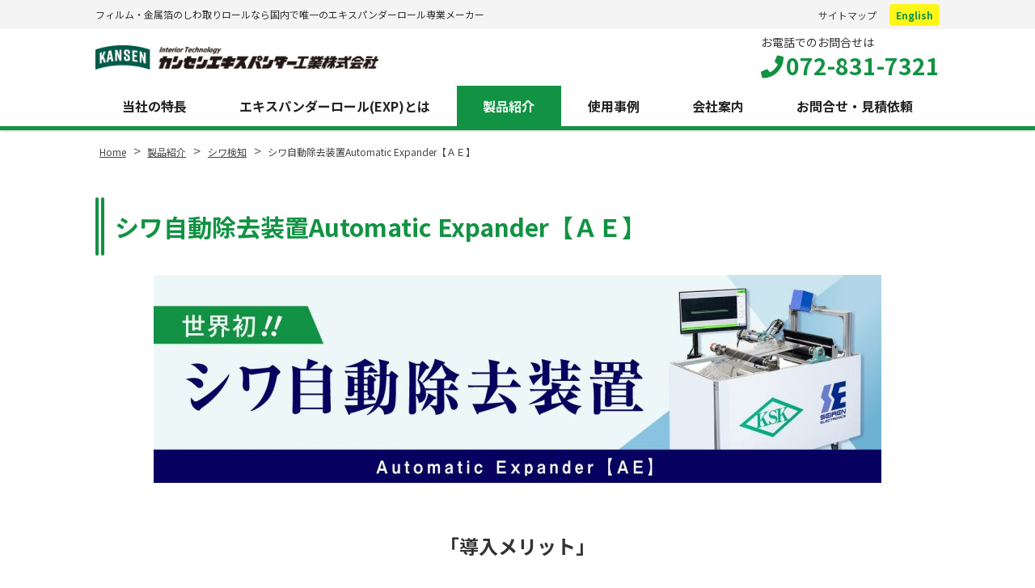

--- FILE ---
content_type: text/html; charset=UTF-8
request_url: https://kansenexp.co.jp/products/wrinkle-detection/automatic-expander/
body_size: 14741
content:
<!DOCTYPE html>
<html dir="ltr" lang="ja" prefix="og: https://ogp.me/ns#" class="no-js">
<head>
	<meta charset="UTF-8">
	<meta name="viewport" content="width=device-width, initial-scale=1">
	<meta name="format-detection" content="telephone=no">
	
		<meta property="og:type" content="article">
<meta property="og:title" content="シワ自動除去装置Automatic Expander【ＡＥ】">
<meta property="og:description" content="&nbsp;「導入メリット」&nbsp;・オペレーターによるシワ目視作業の負担軽減・シワの自動検知（検出）、除去による歩留まり改善・シワの発生状況を保存管理（凹凸を計測し数値化、発生日・位置の記憶し確認が可能）・現場外からも確認・操作できるのでオペ ...">
<meta property="og:url" content="https://kansenexp.co.jp/products/wrinkle-detection/automatic-expander/">
<meta property="og:image" content="https://kansenexp.co.jp/wp/wp-content/themes/kansen-expander/images/ogp-logo.png">
<meta property="og:site_name" content="フィルムなどRoll to Roll搬送のしわ取りならカンセンエキスパンダー工業">
<meta property="og:locale" content="ja_JP">
	  	<link rel="icon" href="https://kansenexp.co.jp/wp/wp-content/uploads/favicon.png">	<link href="https://fonts.googleapis.com/css2?family=Noto+Sans+JP:wght@400;700&display=swap" rel="stylesheet">
	<title>シワ自動除去装置Automatic Expander【ＡＥ】（フィルム・金属箔のしわを検知・計測・検出・検査して自動除去） | フィルムなどRoll to Roll搬送のしわ取りならカンセンエキスパンダー工業</title>

		<!-- All in One SEO 4.9.3 - aioseo.com -->
	<meta name="robots" content="max-image-preview:large" />
	<link rel="canonical" href="https://kansenexp.co.jp/products/wrinkle-detection/automatic-expander/" />
	<meta name="generator" content="All in One SEO (AIOSEO) 4.9.3" />

		<!-- Global site tag (gtag.js) - Google Analytics -->
<script async src="https://www.googletagmanager.com/gtag/js?id=G-PQ9NHGV1JR"></script>
<script>
  window.dataLayer = window.dataLayer || [];
  function gtag(){dataLayer.push(arguments);}
  gtag('js', new Date());

  gtag('config', 'G-PQ9NHGV1JR');
</script>
		<meta property="og:locale" content="ja_JP" />
		<meta property="og:site_name" content="フィルムなどRoll to Roll搬送のしわ取りならカンセンエキスパンダー工業 | フィルム・金属箔のしわ取りロールなら国内で唯一のエキスパンダーロール専業メーカー" />
		<meta property="og:type" content="article" />
		<meta property="og:title" content="シワ自動除去装置Automatic Expander【ＡＥ】（フィルム・金属箔のしわを検知・計測・検出・検査して自動除去） | フィルムなどRoll to Roll搬送のしわ取りならカンセンエキスパンダー工業" />
		<meta property="og:url" content="https://kansenexp.co.jp/products/wrinkle-detection/automatic-expander/" />
		<meta property="article:published_time" content="2019-07-23T03:22:22+00:00" />
		<meta property="article:modified_time" content="2025-02-28T06:52:03+00:00" />
		<meta name="twitter:card" content="summary" />
		<meta name="twitter:title" content="シワ自動除去装置Automatic Expander【ＡＥ】（フィルム・金属箔のしわを検知・計測・検出・検査して自動除去） | フィルムなどRoll to Roll搬送のしわ取りならカンセンエキスパンダー工業" />
		<script type="application/ld+json" class="aioseo-schema">
			{"@context":"https:\/\/schema.org","@graph":[{"@type":"BreadcrumbList","@id":"https:\/\/kansenexp.co.jp\/products\/wrinkle-detection\/automatic-expander\/#breadcrumblist","itemListElement":[{"@type":"ListItem","@id":"https:\/\/kansenexp.co.jp#listItem","position":1,"name":"\u30db\u30fc\u30e0","item":"https:\/\/kansenexp.co.jp","nextItem":{"@type":"ListItem","@id":"https:\/\/kansenexp.co.jp\/products\/#listItem","name":"\u88fd\u54c1\u7d39\u4ecb"}},{"@type":"ListItem","@id":"https:\/\/kansenexp.co.jp\/products\/#listItem","position":2,"name":"\u88fd\u54c1\u7d39\u4ecb","item":"https:\/\/kansenexp.co.jp\/products\/","nextItem":{"@type":"ListItem","@id":"https:\/\/kansenexp.co.jp\/products\/wrinkle-detection\/#listItem","name":"\u30b7\u30ef\u691c\u77e5"},"previousItem":{"@type":"ListItem","@id":"https:\/\/kansenexp.co.jp#listItem","name":"\u30db\u30fc\u30e0"}},{"@type":"ListItem","@id":"https:\/\/kansenexp.co.jp\/products\/wrinkle-detection\/#listItem","position":3,"name":"\u30b7\u30ef\u691c\u77e5","item":"https:\/\/kansenexp.co.jp\/products\/wrinkle-detection\/","nextItem":{"@type":"ListItem","@id":"https:\/\/kansenexp.co.jp\/products\/wrinkle-detection\/automatic-expander\/#listItem","name":"\u30b7\u30ef\u81ea\u52d5\u9664\u53bb\u88c5\u7f6eAutomatic Expander\u3010\uff21\uff25\u3011"},"previousItem":{"@type":"ListItem","@id":"https:\/\/kansenexp.co.jp\/products\/#listItem","name":"\u88fd\u54c1\u7d39\u4ecb"}},{"@type":"ListItem","@id":"https:\/\/kansenexp.co.jp\/products\/wrinkle-detection\/automatic-expander\/#listItem","position":4,"name":"\u30b7\u30ef\u81ea\u52d5\u9664\u53bb\u88c5\u7f6eAutomatic Expander\u3010\uff21\uff25\u3011","previousItem":{"@type":"ListItem","@id":"https:\/\/kansenexp.co.jp\/products\/wrinkle-detection\/#listItem","name":"\u30b7\u30ef\u691c\u77e5"}}]},{"@type":"Organization","@id":"https:\/\/kansenexp.co.jp\/#organization","name":"\u30d5\u30a3\u30eb\u30e0\u306a\u3069Roll to Roll\u642c\u9001\u306e\u3057\u308f\u53d6\u308a\u306a\u3089\u30ab\u30f3\u30bb\u30f3\u30a8\u30ad\u30b9\u30d1\u30f3\u30c0\u30fc\u5de5\u696d","description":"\u30d5\u30a3\u30eb\u30e0\u30fb\u91d1\u5c5e\u7b94\u306e\u3057\u308f\u53d6\u308a\u30ed\u30fc\u30eb\u306a\u3089\u56fd\u5185\u3067\u552f\u4e00\u306e\u30a8\u30ad\u30b9\u30d1\u30f3\u30c0\u30fc\u30ed\u30fc\u30eb\u5c02\u696d\u30e1\u30fc\u30ab\u30fc","url":"https:\/\/kansenexp.co.jp\/"},{"@type":"WebPage","@id":"https:\/\/kansenexp.co.jp\/products\/wrinkle-detection\/automatic-expander\/#webpage","url":"https:\/\/kansenexp.co.jp\/products\/wrinkle-detection\/automatic-expander\/","name":"\u30b7\u30ef\u81ea\u52d5\u9664\u53bb\u88c5\u7f6eAutomatic Expander\u3010\uff21\uff25\u3011\uff08\u30d5\u30a3\u30eb\u30e0\u30fb\u91d1\u5c5e\u7b94\u306e\u3057\u308f\u3092\u691c\u77e5\u30fb\u8a08\u6e2c\u30fb\u691c\u51fa\u30fb\u691c\u67fb\u3057\u3066\u81ea\u52d5\u9664\u53bb\uff09 | \u30d5\u30a3\u30eb\u30e0\u306a\u3069Roll to Roll\u642c\u9001\u306e\u3057\u308f\u53d6\u308a\u306a\u3089\u30ab\u30f3\u30bb\u30f3\u30a8\u30ad\u30b9\u30d1\u30f3\u30c0\u30fc\u5de5\u696d","inLanguage":"ja","isPartOf":{"@id":"https:\/\/kansenexp.co.jp\/#website"},"breadcrumb":{"@id":"https:\/\/kansenexp.co.jp\/products\/wrinkle-detection\/automatic-expander\/#breadcrumblist"},"datePublished":"2019-07-23T12:22:22+09:00","dateModified":"2025-02-28T15:52:03+09:00"},{"@type":"WebSite","@id":"https:\/\/kansenexp.co.jp\/#website","url":"https:\/\/kansenexp.co.jp\/","name":"\u30d5\u30a3\u30eb\u30e0\u306a\u3069Roll to Roll\u642c\u9001\u306e\u3057\u308f\u53d6\u308a\u306a\u3089\u30ab\u30f3\u30bb\u30f3\u30a8\u30ad\u30b9\u30d1\u30f3\u30c0\u30fc\u5de5\u696d","description":"\u30d5\u30a3\u30eb\u30e0\u30fb\u91d1\u5c5e\u7b94\u306e\u3057\u308f\u53d6\u308a\u30ed\u30fc\u30eb\u306a\u3089\u56fd\u5185\u3067\u552f\u4e00\u306e\u30a8\u30ad\u30b9\u30d1\u30f3\u30c0\u30fc\u30ed\u30fc\u30eb\u5c02\u696d\u30e1\u30fc\u30ab\u30fc","inLanguage":"ja","publisher":{"@id":"https:\/\/kansenexp.co.jp\/#organization"}}]}
		</script>
		<!-- All in One SEO -->

<script type="text/javascript">
/* <![CDATA[ */
window._wpemojiSettings = {"baseUrl":"https:\/\/s.w.org\/images\/core\/emoji\/15.0.3\/72x72\/","ext":".png","svgUrl":"https:\/\/s.w.org\/images\/core\/emoji\/15.0.3\/svg\/","svgExt":".svg","source":{"concatemoji":"https:\/\/kansenexp.co.jp\/wp\/wp-includes\/js\/wp-emoji-release.min.js"}};
/*! This file is auto-generated */
!function(i,n){var o,s,e;function c(e){try{var t={supportTests:e,timestamp:(new Date).valueOf()};sessionStorage.setItem(o,JSON.stringify(t))}catch(e){}}function p(e,t,n){e.clearRect(0,0,e.canvas.width,e.canvas.height),e.fillText(t,0,0);var t=new Uint32Array(e.getImageData(0,0,e.canvas.width,e.canvas.height).data),r=(e.clearRect(0,0,e.canvas.width,e.canvas.height),e.fillText(n,0,0),new Uint32Array(e.getImageData(0,0,e.canvas.width,e.canvas.height).data));return t.every(function(e,t){return e===r[t]})}function u(e,t,n){switch(t){case"flag":return n(e,"\ud83c\udff3\ufe0f\u200d\u26a7\ufe0f","\ud83c\udff3\ufe0f\u200b\u26a7\ufe0f")?!1:!n(e,"\ud83c\uddfa\ud83c\uddf3","\ud83c\uddfa\u200b\ud83c\uddf3")&&!n(e,"\ud83c\udff4\udb40\udc67\udb40\udc62\udb40\udc65\udb40\udc6e\udb40\udc67\udb40\udc7f","\ud83c\udff4\u200b\udb40\udc67\u200b\udb40\udc62\u200b\udb40\udc65\u200b\udb40\udc6e\u200b\udb40\udc67\u200b\udb40\udc7f");case"emoji":return!n(e,"\ud83d\udc26\u200d\u2b1b","\ud83d\udc26\u200b\u2b1b")}return!1}function f(e,t,n){var r="undefined"!=typeof WorkerGlobalScope&&self instanceof WorkerGlobalScope?new OffscreenCanvas(300,150):i.createElement("canvas"),a=r.getContext("2d",{willReadFrequently:!0}),o=(a.textBaseline="top",a.font="600 32px Arial",{});return e.forEach(function(e){o[e]=t(a,e,n)}),o}function t(e){var t=i.createElement("script");t.src=e,t.defer=!0,i.head.appendChild(t)}"undefined"!=typeof Promise&&(o="wpEmojiSettingsSupports",s=["flag","emoji"],n.supports={everything:!0,everythingExceptFlag:!0},e=new Promise(function(e){i.addEventListener("DOMContentLoaded",e,{once:!0})}),new Promise(function(t){var n=function(){try{var e=JSON.parse(sessionStorage.getItem(o));if("object"==typeof e&&"number"==typeof e.timestamp&&(new Date).valueOf()<e.timestamp+604800&&"object"==typeof e.supportTests)return e.supportTests}catch(e){}return null}();if(!n){if("undefined"!=typeof Worker&&"undefined"!=typeof OffscreenCanvas&&"undefined"!=typeof URL&&URL.createObjectURL&&"undefined"!=typeof Blob)try{var e="postMessage("+f.toString()+"("+[JSON.stringify(s),u.toString(),p.toString()].join(",")+"));",r=new Blob([e],{type:"text/javascript"}),a=new Worker(URL.createObjectURL(r),{name:"wpTestEmojiSupports"});return void(a.onmessage=function(e){c(n=e.data),a.terminate(),t(n)})}catch(e){}c(n=f(s,u,p))}t(n)}).then(function(e){for(var t in e)n.supports[t]=e[t],n.supports.everything=n.supports.everything&&n.supports[t],"flag"!==t&&(n.supports.everythingExceptFlag=n.supports.everythingExceptFlag&&n.supports[t]);n.supports.everythingExceptFlag=n.supports.everythingExceptFlag&&!n.supports.flag,n.DOMReady=!1,n.readyCallback=function(){n.DOMReady=!0}}).then(function(){return e}).then(function(){var e;n.supports.everything||(n.readyCallback(),(e=n.source||{}).concatemoji?t(e.concatemoji):e.wpemoji&&e.twemoji&&(t(e.twemoji),t(e.wpemoji)))}))}((window,document),window._wpemojiSettings);
/* ]]> */
</script>
<style id='wp-emoji-styles-inline-css' type='text/css'>

	img.wp-smiley, img.emoji {
		display: inline !important;
		border: none !important;
		box-shadow: none !important;
		height: 1em !important;
		width: 1em !important;
		margin: 0 0.07em !important;
		vertical-align: -0.1em !important;
		background: none !important;
		padding: 0 !important;
	}
</style>
<link rel='stylesheet' id='wp-block-library-css' href='https://kansenexp.co.jp/wp/wp-includes/css/dist/block-library/style.min.css' type='text/css' media='all' />
<link rel='stylesheet' id='aioseo/css/src/vue/standalone/blocks/table-of-contents/global.scss-css' href='https://kansenexp.co.jp/wp/wp-content/plugins/all-in-one-seo-pack/dist/Lite/assets/css/table-of-contents/global.e90f6d47.css' type='text/css' media='all' />
<style id='classic-theme-styles-inline-css' type='text/css'>
/*! This file is auto-generated */
.wp-block-button__link{color:#fff;background-color:#32373c;border-radius:9999px;box-shadow:none;text-decoration:none;padding:calc(.667em + 2px) calc(1.333em + 2px);font-size:1.125em}.wp-block-file__button{background:#32373c;color:#fff;text-decoration:none}
</style>
<style id='global-styles-inline-css' type='text/css'>
:root{--wp--preset--aspect-ratio--square: 1;--wp--preset--aspect-ratio--4-3: 4/3;--wp--preset--aspect-ratio--3-4: 3/4;--wp--preset--aspect-ratio--3-2: 3/2;--wp--preset--aspect-ratio--2-3: 2/3;--wp--preset--aspect-ratio--16-9: 16/9;--wp--preset--aspect-ratio--9-16: 9/16;--wp--preset--color--black: #000000;--wp--preset--color--cyan-bluish-gray: #abb8c3;--wp--preset--color--white: #ffffff;--wp--preset--color--pale-pink: #f78da7;--wp--preset--color--vivid-red: #cf2e2e;--wp--preset--color--luminous-vivid-orange: #ff6900;--wp--preset--color--luminous-vivid-amber: #fcb900;--wp--preset--color--light-green-cyan: #7bdcb5;--wp--preset--color--vivid-green-cyan: #00d084;--wp--preset--color--pale-cyan-blue: #8ed1fc;--wp--preset--color--vivid-cyan-blue: #0693e3;--wp--preset--color--vivid-purple: #9b51e0;--wp--preset--gradient--vivid-cyan-blue-to-vivid-purple: linear-gradient(135deg,rgba(6,147,227,1) 0%,rgb(155,81,224) 100%);--wp--preset--gradient--light-green-cyan-to-vivid-green-cyan: linear-gradient(135deg,rgb(122,220,180) 0%,rgb(0,208,130) 100%);--wp--preset--gradient--luminous-vivid-amber-to-luminous-vivid-orange: linear-gradient(135deg,rgba(252,185,0,1) 0%,rgba(255,105,0,1) 100%);--wp--preset--gradient--luminous-vivid-orange-to-vivid-red: linear-gradient(135deg,rgba(255,105,0,1) 0%,rgb(207,46,46) 100%);--wp--preset--gradient--very-light-gray-to-cyan-bluish-gray: linear-gradient(135deg,rgb(238,238,238) 0%,rgb(169,184,195) 100%);--wp--preset--gradient--cool-to-warm-spectrum: linear-gradient(135deg,rgb(74,234,220) 0%,rgb(151,120,209) 20%,rgb(207,42,186) 40%,rgb(238,44,130) 60%,rgb(251,105,98) 80%,rgb(254,248,76) 100%);--wp--preset--gradient--blush-light-purple: linear-gradient(135deg,rgb(255,206,236) 0%,rgb(152,150,240) 100%);--wp--preset--gradient--blush-bordeaux: linear-gradient(135deg,rgb(254,205,165) 0%,rgb(254,45,45) 50%,rgb(107,0,62) 100%);--wp--preset--gradient--luminous-dusk: linear-gradient(135deg,rgb(255,203,112) 0%,rgb(199,81,192) 50%,rgb(65,88,208) 100%);--wp--preset--gradient--pale-ocean: linear-gradient(135deg,rgb(255,245,203) 0%,rgb(182,227,212) 50%,rgb(51,167,181) 100%);--wp--preset--gradient--electric-grass: linear-gradient(135deg,rgb(202,248,128) 0%,rgb(113,206,126) 100%);--wp--preset--gradient--midnight: linear-gradient(135deg,rgb(2,3,129) 0%,rgb(40,116,252) 100%);--wp--preset--font-size--small: 13px;--wp--preset--font-size--medium: 20px;--wp--preset--font-size--large: 36px;--wp--preset--font-size--x-large: 42px;--wp--preset--spacing--20: 0.44rem;--wp--preset--spacing--30: 0.67rem;--wp--preset--spacing--40: 1rem;--wp--preset--spacing--50: 1.5rem;--wp--preset--spacing--60: 2.25rem;--wp--preset--spacing--70: 3.38rem;--wp--preset--spacing--80: 5.06rem;--wp--preset--shadow--natural: 6px 6px 9px rgba(0, 0, 0, 0.2);--wp--preset--shadow--deep: 12px 12px 50px rgba(0, 0, 0, 0.4);--wp--preset--shadow--sharp: 6px 6px 0px rgba(0, 0, 0, 0.2);--wp--preset--shadow--outlined: 6px 6px 0px -3px rgba(255, 255, 255, 1), 6px 6px rgba(0, 0, 0, 1);--wp--preset--shadow--crisp: 6px 6px 0px rgba(0, 0, 0, 1);}:where(.is-layout-flex){gap: 0.5em;}:where(.is-layout-grid){gap: 0.5em;}body .is-layout-flex{display: flex;}.is-layout-flex{flex-wrap: wrap;align-items: center;}.is-layout-flex > :is(*, div){margin: 0;}body .is-layout-grid{display: grid;}.is-layout-grid > :is(*, div){margin: 0;}:where(.wp-block-columns.is-layout-flex){gap: 2em;}:where(.wp-block-columns.is-layout-grid){gap: 2em;}:where(.wp-block-post-template.is-layout-flex){gap: 1.25em;}:where(.wp-block-post-template.is-layout-grid){gap: 1.25em;}.has-black-color{color: var(--wp--preset--color--black) !important;}.has-cyan-bluish-gray-color{color: var(--wp--preset--color--cyan-bluish-gray) !important;}.has-white-color{color: var(--wp--preset--color--white) !important;}.has-pale-pink-color{color: var(--wp--preset--color--pale-pink) !important;}.has-vivid-red-color{color: var(--wp--preset--color--vivid-red) !important;}.has-luminous-vivid-orange-color{color: var(--wp--preset--color--luminous-vivid-orange) !important;}.has-luminous-vivid-amber-color{color: var(--wp--preset--color--luminous-vivid-amber) !important;}.has-light-green-cyan-color{color: var(--wp--preset--color--light-green-cyan) !important;}.has-vivid-green-cyan-color{color: var(--wp--preset--color--vivid-green-cyan) !important;}.has-pale-cyan-blue-color{color: var(--wp--preset--color--pale-cyan-blue) !important;}.has-vivid-cyan-blue-color{color: var(--wp--preset--color--vivid-cyan-blue) !important;}.has-vivid-purple-color{color: var(--wp--preset--color--vivid-purple) !important;}.has-black-background-color{background-color: var(--wp--preset--color--black) !important;}.has-cyan-bluish-gray-background-color{background-color: var(--wp--preset--color--cyan-bluish-gray) !important;}.has-white-background-color{background-color: var(--wp--preset--color--white) !important;}.has-pale-pink-background-color{background-color: var(--wp--preset--color--pale-pink) !important;}.has-vivid-red-background-color{background-color: var(--wp--preset--color--vivid-red) !important;}.has-luminous-vivid-orange-background-color{background-color: var(--wp--preset--color--luminous-vivid-orange) !important;}.has-luminous-vivid-amber-background-color{background-color: var(--wp--preset--color--luminous-vivid-amber) !important;}.has-light-green-cyan-background-color{background-color: var(--wp--preset--color--light-green-cyan) !important;}.has-vivid-green-cyan-background-color{background-color: var(--wp--preset--color--vivid-green-cyan) !important;}.has-pale-cyan-blue-background-color{background-color: var(--wp--preset--color--pale-cyan-blue) !important;}.has-vivid-cyan-blue-background-color{background-color: var(--wp--preset--color--vivid-cyan-blue) !important;}.has-vivid-purple-background-color{background-color: var(--wp--preset--color--vivid-purple) !important;}.has-black-border-color{border-color: var(--wp--preset--color--black) !important;}.has-cyan-bluish-gray-border-color{border-color: var(--wp--preset--color--cyan-bluish-gray) !important;}.has-white-border-color{border-color: var(--wp--preset--color--white) !important;}.has-pale-pink-border-color{border-color: var(--wp--preset--color--pale-pink) !important;}.has-vivid-red-border-color{border-color: var(--wp--preset--color--vivid-red) !important;}.has-luminous-vivid-orange-border-color{border-color: var(--wp--preset--color--luminous-vivid-orange) !important;}.has-luminous-vivid-amber-border-color{border-color: var(--wp--preset--color--luminous-vivid-amber) !important;}.has-light-green-cyan-border-color{border-color: var(--wp--preset--color--light-green-cyan) !important;}.has-vivid-green-cyan-border-color{border-color: var(--wp--preset--color--vivid-green-cyan) !important;}.has-pale-cyan-blue-border-color{border-color: var(--wp--preset--color--pale-cyan-blue) !important;}.has-vivid-cyan-blue-border-color{border-color: var(--wp--preset--color--vivid-cyan-blue) !important;}.has-vivid-purple-border-color{border-color: var(--wp--preset--color--vivid-purple) !important;}.has-vivid-cyan-blue-to-vivid-purple-gradient-background{background: var(--wp--preset--gradient--vivid-cyan-blue-to-vivid-purple) !important;}.has-light-green-cyan-to-vivid-green-cyan-gradient-background{background: var(--wp--preset--gradient--light-green-cyan-to-vivid-green-cyan) !important;}.has-luminous-vivid-amber-to-luminous-vivid-orange-gradient-background{background: var(--wp--preset--gradient--luminous-vivid-amber-to-luminous-vivid-orange) !important;}.has-luminous-vivid-orange-to-vivid-red-gradient-background{background: var(--wp--preset--gradient--luminous-vivid-orange-to-vivid-red) !important;}.has-very-light-gray-to-cyan-bluish-gray-gradient-background{background: var(--wp--preset--gradient--very-light-gray-to-cyan-bluish-gray) !important;}.has-cool-to-warm-spectrum-gradient-background{background: var(--wp--preset--gradient--cool-to-warm-spectrum) !important;}.has-blush-light-purple-gradient-background{background: var(--wp--preset--gradient--blush-light-purple) !important;}.has-blush-bordeaux-gradient-background{background: var(--wp--preset--gradient--blush-bordeaux) !important;}.has-luminous-dusk-gradient-background{background: var(--wp--preset--gradient--luminous-dusk) !important;}.has-pale-ocean-gradient-background{background: var(--wp--preset--gradient--pale-ocean) !important;}.has-electric-grass-gradient-background{background: var(--wp--preset--gradient--electric-grass) !important;}.has-midnight-gradient-background{background: var(--wp--preset--gradient--midnight) !important;}.has-small-font-size{font-size: var(--wp--preset--font-size--small) !important;}.has-medium-font-size{font-size: var(--wp--preset--font-size--medium) !important;}.has-large-font-size{font-size: var(--wp--preset--font-size--large) !important;}.has-x-large-font-size{font-size: var(--wp--preset--font-size--x-large) !important;}
:where(.wp-block-post-template.is-layout-flex){gap: 1.25em;}:where(.wp-block-post-template.is-layout-grid){gap: 1.25em;}
:where(.wp-block-columns.is-layout-flex){gap: 2em;}:where(.wp-block-columns.is-layout-grid){gap: 2em;}
:root :where(.wp-block-pullquote){font-size: 1.5em;line-height: 1.6;}
</style>
<link rel='stylesheet' id='contact-form-7-css' href='https://kansenexp.co.jp/wp/wp-content/plugins/contact-form-7/includes/css/styles.css' type='text/css' media='all' />
<link rel='stylesheet' id='fancybox-css' href='https://kansenexp.co.jp/wp/wp-content/plugins/easy-fancybox/fancybox/1.5.4/jquery.fancybox.min.css' type='text/css' media='screen' />
<link rel='stylesheet' id='font-awesome-css' href='https://kansenexp.co.jp/wp/wp-content/themes/kansen-expander/library/fonts/fontawesome-free-5.2.0-web/css/all.css' type='text/css' media='all' />
<link rel='stylesheet' id='style-css' href='https://kansenexp.co.jp/wp/wp-content/themes/kansen-expander/style.css' type='text/css' media='all' />
<link rel='stylesheet' id='custom-css' href='https://kansenexp.co.jp/wp/wp-content/themes/kansen-expander/custom.css' type='text/css' media='all' />
<script type="text/javascript" src="https://kansenexp.co.jp/wp/wp-includes/js/jquery/jquery.min.js" id="jquery-core-js"></script>
<script type="text/javascript" src="https://kansenexp.co.jp/wp/wp-includes/js/jquery/jquery-migrate.min.js" id="jquery-migrate-js"></script>
<link rel="https://api.w.org/" href="https://kansenexp.co.jp/wp-json/" /><link rel="alternate" title="JSON" type="application/json" href="https://kansenexp.co.jp/wp-json/wp/v2/pages/2438" /><link rel="alternate" title="oEmbed (JSON)" type="application/json+oembed" href="https://kansenexp.co.jp/wp-json/oembed/1.0/embed?url=https%3A%2F%2Fkansenexp.co.jp%2Fproducts%2Fwrinkle-detection%2Fautomatic-expander%2F" />
<link rel="alternate" title="oEmbed (XML)" type="text/xml+oembed" href="https://kansenexp.co.jp/wp-json/oembed/1.0/embed?url=https%3A%2F%2Fkansenexp.co.jp%2Fproducts%2Fwrinkle-detection%2Fautomatic-expander%2F&#038;format=xml" />
<link rel="icon" href="https://kansenexp.co.jp/wp/wp-content/uploads/cropped-Favicon-1-32x32.png" sizes="32x32" />
<link rel="icon" href="https://kansenexp.co.jp/wp/wp-content/uploads/cropped-Favicon-1-192x192.png" sizes="192x192" />
<link rel="apple-touch-icon" href="https://kansenexp.co.jp/wp/wp-content/uploads/cropped-Favicon-1-180x180.png" />
<meta name="msapplication-TileImage" content="https://kansenexp.co.jp/wp/wp-content/uploads/cropped-Favicon-1-270x270.png" />
		<style type="text/css" id="wp-custom-css">
			.sidebar-contact-body .company-name {
	line-height:1.5;
	font-size: 1.1rem;
}

.bottom-btn .btn-product-rental a {
	background: #1D7092;
}
.bottom-btn .btn-catalog-demo a {
	background: #0E8A92;
}
.bottom-btn .btn-product-rental a:hover,
.bottom-btn .btn-catalog-demo a:hover {
	background: #84848D;
}		</style>
			</head>
<body class="page-template-default page page-id-2438 page-child parent-pageid-5257 metaslider-plugin">
<div id="fb-root"></div>
<script>(function(d, s, id) {
	var js, fjs = d.getElementsByTagName(s)[0];
	if (d.getElementById(id)) return;
	js = d.createElement(s); js.id = id;
	js.src = "//connect.facebook.net/ja_JP/sdk.js#xfbml=1&version=v2.5";
	fjs.parentNode.insertBefore(js, fjs);
}(document, 'script', 'facebook-jssdk'));</script><div id="wrapper" class="wrapper">
<header id="header" class="site-header header1">
		<div class="topbar">
		<div class="container">
			<div class="site-description">フィルム・金属箔のしわ取りロールなら国内で唯一のエキスパンダーロール専業メーカー</div>
						<nav class="menu-secondary-container">
			<ul id="menu-secondary" class="menu clearfix"><li id="menu-item-597" class="menu-item menu-item-type-post_type menu-item-object-page menu-item-597"><a href="https://kansenexp.co.jp/sitemap/">サイトマップ</a></li>
<li id="menu-item-1418" class="en-nav menu-item menu-item-type-custom menu-item-object-custom menu-item-1418"><a target="_blank" rel="noopener" href="https://kansenexp.co.jp/english/">English</a></li>
</ul>			</nav>
					</div>
	</div>
		<div class="header-main">
		<div class="container">
			<div class="site-logo">
	<a href="https://kansenexp.co.jp/"><img src="https://kansenexp.co.jp/wp/wp-content/uploads/KANSEN.png" alt="カンセンエキスパンダー工業株式会社"></a>
</div>

			
<div class="header-right">
	<div class="header-contact">
								<p class="header-contact-tel">
				<span class="header-contact-tel-tit">お電話でのお問合せは</span>
				<i class="fas fa-phone"></i><span class="tel-link">072-831-7321</span>
			</p>
						</div>
</div>			<button class="mobile-menu-btn" type="button" data-toggle="collapse" data-target=".menu-mobile-overlay"><span class="mobile-menu-icon"><span class="icon-bar"></span><span class="icon-bar"></span><span class="icon-bar"></span></span><span class="mobile-menu-btn-name">MENU</span></button>
<nav class="menu-mobile-wrap menu-mobile-overlay">
	<ul id="menu-mobile" class="menu"><li id="menu-item-2331" class="menu-item menu-item-type-custom menu-item-object-custom menu-item-2331"><a target="_blank" rel="noopener" href="http://www.kansenexp.co.jp/english/">English</a></li>
<li id="menu-item-789" class="menu-item menu-item-type-post_type menu-item-object-page menu-item-789"><a href="https://kansenexp.co.jp/feature/">当社の特長</a></li>
<li id="menu-item-2322" class="menu-item menu-item-type-post_type menu-item-object-page menu-item-2322"><a href="https://kansenexp.co.jp/expanderroll/">エキスパンダーロール(EXP)とは</a></li>
<li id="menu-item-788" class="menu-item menu-item-type-post_type menu-item-object-page current-page-ancestor menu-item-has-children menu-item-788"><a href="https://kansenexp.co.jp/products/">製品紹介</a>
<ul class="sub-menu">
	<li id="menu-item-2333" class="menu-item menu-item-type-post_type menu-item-object-page menu-item-2333"><a href="https://kansenexp.co.jp/?page_id=1468">製品の選び方</a></li>
	<li id="menu-item-2334" class="menu-item menu-item-type-post_type menu-item-object-page menu-item-2334"><a href="https://kansenexp.co.jp/products/variable/">湾曲量可変型EXP</a></li>
	<li id="menu-item-2335" class="menu-item menu-item-type-post_type menu-item-object-page menu-item-2335"><a href="https://kansenexp.co.jp/products/exp/">湾曲量固定型EXP</a></li>
	<li id="menu-item-2336" class="menu-item menu-item-type-post_type menu-item-object-page menu-item-2336"><a href="https://kansenexp.co.jp/products/option/">オプション</a></li>
	<li id="menu-item-2337" class="menu-item menu-item-type-post_type menu-item-object-page menu-item-2337"><a href="https://kansenexp.co.jp/products/parts/">フッ素樹脂(テフロン®)</a></li>
</ul>
</li>
<li id="menu-item-786" class="menu-item menu-item-type-post_type menu-item-object-page menu-item-786"><a href="https://kansenexp.co.jp/about/">会社案内</a></li>
<li id="menu-item-3418" class="menu-item menu-item-type-post_type menu-item-object-page menu-item-has-children menu-item-3418"><a href="https://kansenexp.co.jp/contact/">お問合せ・見積依頼</a>
<ul class="sub-menu">
	<li id="menu-item-2324" class="menu-item menu-item-type-post_type menu-item-object-page menu-item-2324"><a href="https://kansenexp.co.jp/rental/">無料レンタル申込み</a></li>
	<li id="menu-item-3419" class="menu-item menu-item-type-post_type menu-item-object-page menu-item-3419"><a href="https://kansenexp.co.jp/demo-test/">無料デモ機・搬送テスト</a></li>
	<li id="menu-item-3420" class="menu-item menu-item-type-post_type menu-item-object-page menu-item-3420"><a href="https://kansenexp.co.jp/contact/catalog/">カタログ ダウンロード</a></li>
	<li id="menu-item-3421" class="menu-item menu-item-type-post_type menu-item-object-page menu-item-3421"><a href="https://kansenexp.co.jp/contact/">お問合せ・見積依頼</a></li>
	<li id="menu-item-787" class="menu-item menu-item-type-post_type menu-item-object-page menu-item-787"><a href="https://kansenexp.co.jp/contact/flow/">納品までの流れ</a></li>
</ul>
</li>
<li id="menu-item-3425" class="menu-item menu-item-type-post_type menu-item-object-page current-menu-item page_item page-item-2438 current_page_item menu-item-3425"><a href="https://kansenexp.co.jp/products/wrinkle-detection/automatic-expander/" aria-current="page">シワ自動除去装置Automatic Expander【ＡＥ】</a></li>
<li id="menu-item-3424" class="menu-item menu-item-type-post_type menu-item-object-page menu-item-3424"><a href="https://kansenexp.co.jp/products/wrinkle-detection/wrinkle-detection-system/">シワ検知システム</a></li>
<li id="menu-item-2328" class="menu-item menu-item-type-post_type menu-item-object-page menu-item-has-children menu-item-2328"><a href="https://kansenexp.co.jp/process/">使用事例</a>
<ul class="sub-menu">
	<li id="menu-item-4609" class="menu-item menu-item-type-post_type menu-item-object-page menu-item-4609"><a href="https://kansenexp.co.jp/process/foildryer/">金属箔の【ドライヤー・乾燥】工程</a></li>
	<li id="menu-item-4610" class="menu-item menu-item-type-post_type menu-item-object-page menu-item-4610"><a href="https://kansenexp.co.jp/process/heatpress/">金属箔の【ヒートプレス・冷却】</a></li>
	<li id="menu-item-4611" class="menu-item menu-item-type-post_type menu-item-object-page menu-item-4611"><a href="https://kansenexp.co.jp/process/laminater/">【ラミネーター・貼り合わせ】</a></li>
	<li id="menu-item-4612" class="menu-item menu-item-type-post_type menu-item-object-page menu-item-4612"><a href="https://kansenexp.co.jp/process/winder/">【巻取り・ワインダー・リール】</a></li>
	<li id="menu-item-4613" class="menu-item menu-item-type-post_type menu-item-object-page menu-item-4613"><a href="https://kansenexp.co.jp/process/tank/">【染色槽、水洗槽、薬液槽】</a></li>
	<li id="menu-item-4614" class="menu-item menu-item-type-post_type menu-item-object-page menu-item-4614"><a href="https://kansenexp.co.jp/process/slitter/">【スリッター・カッター】</a></li>
	<li id="menu-item-4615" class="menu-item menu-item-type-post_type menu-item-object-page menu-item-4615"><a href="https://kansenexp.co.jp/process/example/">【コーター・塗工】</a></li>
	<li id="menu-item-4616" class="menu-item menu-item-type-post_type menu-item-object-page menu-item-4616"><a href="https://kansenexp.co.jp/process/dryer/">【ドライヤー・乾燥】</a></li>
	<li id="menu-item-4617" class="menu-item menu-item-type-post_type menu-item-object-page menu-item-4617"><a href="https://kansenexp.co.jp/process/corona/">【ＵＶ処理・コロナ処理】</a></li>
	<li id="menu-item-4618" class="menu-item menu-item-type-post_type menu-item-object-page menu-item-4618"><a href="https://kansenexp.co.jp/process/sputte/">【蒸着・スパッタ】</a></li>
</ul>
</li>
<li id="menu-item-3422" class="menu-item menu-item-type-custom menu-item-object-custom menu-item-3422"><a href="https://kansenexp.co.jp/column/">エキスパンダーロールに関するコラム</a></li>
<li id="menu-item-2327" class="menu-item menu-item-type-post_type menu-item-object-page menu-item-2327"><a href="https://kansenexp.co.jp/inspection/">エキスパンダーロール無料診断・点検・訪問サービス</a></li>
<li id="menu-item-792" class="menu-item menu-item-type-post_type menu-item-object-page menu-item-792"><a href="https://kansenexp.co.jp/q-old/">Q&#038;A</a></li>
<li id="menu-item-793" class="menu-item menu-item-type-post_type menu-item-object-page menu-item-793"><a href="https://kansenexp.co.jp/pp/">プライバシーポリシー</a></li>
<li id="menu-item-5709" class="menu-item menu-item-type-post_type menu-item-object-page menu-item-5709"><a href="https://kansenexp.co.jp/environmental-policy/">環境方針</a></li>
<li id="menu-item-785" class="menu-item menu-item-type-post_type menu-item-object-page menu-item-785"><a href="https://kansenexp.co.jp/sitemap/">サイトマップ</a></li>
<li id="menu-item-2329" class="menu-item menu-item-type-post_type menu-item-object-page menu-item-2329"><a href="https://kansenexp.co.jp/recruit/">求人情報</a></li>
<li id="menu-item-2330" class="menu-item menu-item-type-custom menu-item-object-custom menu-item-2330"><a href="/category/topics/">トピックス</a></li>
</ul>			<button class="mobile-menu-close-btn" type="button" data-target=".menu-mobile-overlay">Close</button>
	</nav>
								</div>
	</div>
	<nav class="menu-primary-wrap">
		<div class="container">
		<ul id="menu-primary" class="menu"><li id="menu-item-990" class="menu-item menu-item-type-post_type menu-item-object-page menu-item-990"><a href="https://kansenexp.co.jp/feature/">当社の特長</a></li>
<li id="menu-item-926" class="menu-item menu-item-type-post_type menu-item-object-page menu-item-has-children menu-item-926"><a href="https://kansenexp.co.jp/expanderroll/">エキスパンダーロール(EXP)とは</a>
<ul class="sub-menu">
	<li id="menu-item-5196" class="menu-item menu-item-type-post_type menu-item-object-page menu-item-5196"><a href="https://kansenexp.co.jp/usage/">エキスパンダーロールの取扱説明</a></li>
	<li id="menu-item-5200" class="menu-item menu-item-type-custom menu-item-object-custom menu-item-5200"><a href="https://kansenexp.co.jp/column/">エキスパンダーロールに関するコラム</a></li>
</ul>
</li>
<li id="menu-item-627" class="menu-item menu-item-type-post_type menu-item-object-page current-page-ancestor menu-item-has-children menu-item-627"><a href="https://kansenexp.co.jp/products/">製品紹介</a>
<ul class="sub-menu">
	<li id="menu-item-2544" class="menu-item menu-item-type-post_type menu-item-object-page menu-item-2544"><a href="https://kansenexp.co.jp/products/variable/">湾曲量可変型EXP</a></li>
	<li id="menu-item-2545" class="menu-item menu-item-type-post_type menu-item-object-page menu-item-2545"><a href="https://kansenexp.co.jp/products/exp/">湾曲量固定型EXP</a></li>
	<li id="menu-item-5267" class="menu-item menu-item-type-post_type menu-item-object-page current-page-ancestor menu-item-5267"><a href="https://kansenexp.co.jp/products/wrinkle-detection/">シワ検知</a></li>
	<li id="menu-item-2546" class="menu-item menu-item-type-post_type menu-item-object-page menu-item-2546"><a href="https://kansenexp.co.jp/products/option/">オプション</a></li>
	<li id="menu-item-2548" class="menu-item menu-item-type-post_type menu-item-object-page menu-item-2548"><a href="https://kansenexp.co.jp/products/parts/">フッ素樹脂(テフロン®)</a></li>
</ul>
</li>
<li id="menu-item-4595" class="menu-item menu-item-type-post_type menu-item-object-page menu-item-has-children menu-item-4595"><a href="https://kansenexp.co.jp/process/">使用事例</a>
<ul class="sub-menu">
	<li id="menu-item-4597" class="menu-item menu-item-type-post_type menu-item-object-page menu-item-4597"><a href="https://kansenexp.co.jp/process/foildryer/">金属箔の【ドライヤー・乾燥】工程</a></li>
	<li id="menu-item-4598" class="menu-item menu-item-type-post_type menu-item-object-page menu-item-4598"><a href="https://kansenexp.co.jp/process/heatpress/">金属箔の【ヒートプレス・冷却】</a></li>
	<li id="menu-item-4596" class="menu-item menu-item-type-post_type menu-item-object-page menu-item-4596"><a href="https://kansenexp.co.jp/process/laminater/">【ラミネーター・貼り合わせ】</a></li>
	<li id="menu-item-4599" class="menu-item menu-item-type-post_type menu-item-object-page menu-item-4599"><a href="https://kansenexp.co.jp/process/winder/">【巻取り・ワインダー・リール】</a></li>
	<li id="menu-item-4600" class="menu-item menu-item-type-post_type menu-item-object-page menu-item-4600"><a href="https://kansenexp.co.jp/process/tank/">【染色槽、水洗槽、薬液槽】</a></li>
	<li id="menu-item-4601" class="menu-item menu-item-type-post_type menu-item-object-page menu-item-4601"><a href="https://kansenexp.co.jp/process/slitter/">【スリッター・カッター】</a></li>
	<li id="menu-item-4602" class="menu-item menu-item-type-post_type menu-item-object-page menu-item-4602"><a href="https://kansenexp.co.jp/process/example/">【コーター・塗工】</a></li>
	<li id="menu-item-4603" class="menu-item menu-item-type-post_type menu-item-object-page menu-item-4603"><a href="https://kansenexp.co.jp/process/dryer/">【ドライヤー・乾燥】</a></li>
	<li id="menu-item-4604" class="menu-item menu-item-type-post_type menu-item-object-page menu-item-4604"><a href="https://kansenexp.co.jp/process/corona/">【ＵＶ処理・コロナ処理】</a></li>
	<li id="menu-item-4605" class="menu-item menu-item-type-post_type menu-item-object-page menu-item-4605"><a href="https://kansenexp.co.jp/process/sputte/">【蒸着・スパッタ】</a></li>
</ul>
</li>
<li id="menu-item-628" class="menu-item menu-item-type-post_type menu-item-object-page menu-item-has-children menu-item-628"><a href="https://kansenexp.co.jp/about/">会社案内</a>
<ul class="sub-menu">
	<li id="menu-item-2552" class="menu-item menu-item-type-custom menu-item-object-custom menu-item-2552"><a href="https://kansenexp.co.jp/about/">会社概要</a></li>
	<li id="menu-item-5197" class="menu-item menu-item-type-post_type menu-item-object-page menu-item-5197"><a href="https://kansenexp.co.jp/recruit/">求人情報</a></li>
	<li id="menu-item-5710" class="menu-item menu-item-type-post_type menu-item-object-page menu-item-5710"><a href="https://kansenexp.co.jp/environmental-policy/">環境方針</a></li>
</ul>
</li>
<li id="menu-item-3375" class="menu-item menu-item-type-post_type menu-item-object-page menu-item-has-children menu-item-3375"><a href="https://kansenexp.co.jp/contact/">お問合せ・見積依頼</a>
<ul class="sub-menu">
	<li id="menu-item-2917" class="menu-item menu-item-type-post_type menu-item-object-page menu-item-2917"><a href="https://kansenexp.co.jp/rental/">無料レンタル申込み</a></li>
	<li id="menu-item-2918" class="menu-item menu-item-type-post_type menu-item-object-page menu-item-2918"><a href="https://kansenexp.co.jp/demo-test/">無料デモ機・搬送テスト</a></li>
	<li id="menu-item-2555" class="menu-item menu-item-type-post_type menu-item-object-page menu-item-2555"><a href="https://kansenexp.co.jp/contact/catalog/">カタログ ダウンロード</a></li>
	<li id="menu-item-2617" class="menu-item menu-item-type-custom menu-item-object-custom menu-item-2617"><a href="/contact/">お問合せ・見積依頼</a></li>
	<li id="menu-item-5199" class="menu-item menu-item-type-post_type menu-item-object-page menu-item-5199"><a href="https://kansenexp.co.jp/q-old/">よくあるご質問</a></li>
	<li id="menu-item-2547" class="menu-item menu-item-type-post_type menu-item-object-page menu-item-2547"><a href="https://kansenexp.co.jp/contact/flow/">納品までの流れ</a></li>
</ul>
</li>
</ul>		</div>
	</nav>
</header><main id="main" class="site-main">

<div class="breadcrumb-wrap">
	<div class="container">
		<div class="breadcrumb bcn-nav-xt" xmlns:v="http://rdf.data-vocabulary.org/#">
		<span property="itemListElement" typeof="ListItem"><a property="item" typeof="WebPage" title="フィルムなどRoll to Roll搬送のしわ取りならカンセンエキスパンダー工業へ移動" href="https://kansenexp.co.jp" class="home"><span property="name">Home</span></a><meta property="position" content="1"></span> &gt; <span property="itemListElement" typeof="ListItem"><a property="item" typeof="WebPage" title="製品紹介へ移動" href="https://kansenexp.co.jp/products/" class="post post-page"><span property="name">製品紹介</span></a><meta property="position" content="2"></span> &gt; <span property="itemListElement" typeof="ListItem"><a property="item" typeof="WebPage" title="シワ検知へ移動" href="https://kansenexp.co.jp/products/wrinkle-detection/" class="post post-page"><span property="name">シワ検知</span></a><meta property="position" content="3"></span> &gt; <span property="itemListElement" typeof="ListItem"><span property="name">シワ自動除去装置Automatic Expander【ＡＥ】</span><meta property="position" content="4"></span>		</div>
	</div>
</div>
<div class="container sidebar-none">
	<div id="contents" class="contents-page">
				<article id="post-2438" class="post-2438 page type-page status-publish hentry">
			<h1 class="entry-title page-title">シワ自動除去装置Automatic Expander【ＡＥ】</h1>
			<div class="entry-content">
			<p><img fetchpriority="high" decoding="async" class="aligncenter wp-image-2787 size-large" src="https://kansenexp.co.jp/wp/wp-content/uploads/kansen_bnA2-1-900x257.jpg" alt="シワ自動除去装置　メインバナー" width="900" height="257" srcset="https://kansenexp.co.jp/wp/wp-content/uploads/kansen_bnA2-1-900x257.jpg 900w, https://kansenexp.co.jp/wp/wp-content/uploads/kansen_bnA2-1-700x200.jpg 700w, https://kansenexp.co.jp/wp/wp-content/uploads/kansen_bnA2-1-768x219.jpg 768w, https://kansenexp.co.jp/wp/wp-content/uploads/kansen_bnA2-1-240x68.jpg 240w, https://kansenexp.co.jp/wp/wp-content/uploads/kansen_bnA2-1.jpg 1500w" sizes="(max-width: 900px) 100vw, 900px" /></p>
<p>&nbsp;</p>
<p style="text-align: center;"><span style="font-size: 18pt;"><strong>「導入メリット」</strong></span></p>
<p>&nbsp;</p>
<p style="text-align: center;"><span style="font-size: 18pt;">・オペレーターによるシワ目視作業の負担軽減<br />
・シワの自動検知（検出）、除去による歩留まり改善<br />
・シワの発生状況を保存管理</span></p>
<p style="text-align: center;"><span style="font-size: 18pt;">（凹凸を計測し数値化、発生日・位置の記憶し確認が可能）<br />
・現場外からも確認・操作できるのでオペレーターの安全を確保<br />
（従来はマシンの近くでEXPのアングル、ベンド量を調整）</span></p>
<p style="text-align: center;"><span style="font-size: 18pt;">・24時間の安定した操業</span></p>
<p>&nbsp;</p>
<p style="text-align: center;"><span style="font-size: 18pt; color: #ff9900;"><strong>生産ライン自動化への道をこのシステムで実現していきます！</strong></span></p>
<p>&nbsp;</p>
<p style="text-align: center;"><strong><span style="font-size: 18pt;">「シワを除去する仕組み」</span></strong></p>
<p>&nbsp;</p>
<p style="text-align: center;">シワ発生時に専用のシステムがシートの状態を計測・検知し、エキスパンダーロールを適正な湾曲量へ自動調整。</p>
<p><img decoding="async" class="size-full wp-image-2529 aligncenter" src="https://kansenexp.co.jp/wp/wp-content/uploads/image002b.jpg" alt="シワ発生時に専用のシステム（カメラ、LED,ソフトウェア）がシワを検知" width="848" height="566" srcset="https://kansenexp.co.jp/wp/wp-content/uploads/image002b.jpg 848w, https://kansenexp.co.jp/wp/wp-content/uploads/image002b-700x467.jpg 700w, https://kansenexp.co.jp/wp/wp-content/uploads/image002b-768x513.jpg 768w, https://kansenexp.co.jp/wp/wp-content/uploads/image002b-240x160.jpg 240w" sizes="(max-width: 848px) 100vw, 848px" /></p>
<p>&nbsp;</p>
<p><img decoding="async" class="aligncenter size-full wp-image-2462" src="https://kansenexp.co.jp/wp/wp-content/uploads/flow2.png" alt="" width="74" height="24"></p>
<p>&nbsp;</p>
<p style="text-align: center;"><strong><span style="font-size: 18pt;">【エキスパンダーロールの湾曲量を自動で調整】</span></strong></p>
<p>&nbsp;</p>
<p style="text-align: center;">エキスパンダーロールの自動調整後はシワが取り除かれるので、製品の仕上がりが改善されます。</p>
<p><a href="https://kansenexp.co.jp/wp/wp-content/uploads/image005.jpg"><img loading="lazy" decoding="async" class="aligncenter wp-image-2449 size-large" src="https://kansenexp.co.jp/wp/wp-content/uploads/image005-900x600.jpg" alt="ＥＸＰ可変" width="900" height="600" srcset="https://kansenexp.co.jp/wp/wp-content/uploads/image005-900x600.jpg 900w, https://kansenexp.co.jp/wp/wp-content/uploads/image005-700x466.jpg 700w, https://kansenexp.co.jp/wp/wp-content/uploads/image005-768x512.jpg 768w, https://kansenexp.co.jp/wp/wp-content/uploads/image005-240x160.jpg 240w, https://kansenexp.co.jp/wp/wp-content/uploads/image005.jpg 1298w" sizes="(max-width: 900px) 100vw, 900px" /></a></p>
<p style="text-align: center;">※シワのＯＫ・ＮＧラインはお客様のご要望レベルに応じて調整可能です。</p>
<p>&nbsp;</p>
<p style="text-align: center;"><strong><span style="font-size: 18pt;">シワ自動除去装置動画</span></strong></p>
<p>&nbsp;</p>
<p><div class="video-container"><div class="video"><iframe loading="lazy" src="//www.youtube.com/embed/TTKFso16_x8?controls=0" width="100" height="315" frameborder="0" allowfullscreen="allowfullscreen"></iframe></div></div></p>
<p>&nbsp;</p>
<table class=" table-60-40 tate">
<tbody>
<tr>
<td class="gray">
<p style="text-align: center;"><strong>仕様</strong></p>
<p>製品幅：300～1900（要相談）<br />
品種：フィルム・金属箔・紙・不織布などシート状製品<br />
温度：MAX40℃（要相談）<br />
湿度：30～80％（結露なきこと）<br />
電源：単相AC100V</p>
</td>
<td class="gray">
<p style="text-align: center;"><strong>販売セット内容</strong></p>
<p>電動バリボウEXP<br />
カメラ<br />
LED照明<br />
PC</p>
</td>
</tr>
<tr>
<td class="gray" colspan="2">
<p><img loading="lazy" decoding="async" class="alignnone size-large wp-image-2472" src="https://kansenexp.co.jp/wp/wp-content/uploads/seiren-hirano-logo-900x45.gif" alt="この製品は、セーレン電子×ヒラノテクシードと共同開発いたしました。" width="900" height="45" srcset="https://kansenexp.co.jp/wp/wp-content/uploads/seiren-hirano-logo-900x45.gif 900w, https://kansenexp.co.jp/wp/wp-content/uploads/seiren-hirano-logo-700x35.gif 700w, https://kansenexp.co.jp/wp/wp-content/uploads/seiren-hirano-logo-768x39.gif 768w, https://kansenexp.co.jp/wp/wp-content/uploads/seiren-hirano-logo-240x12.gif 240w" sizes="(max-width: 900px) 100vw, 900px" /></p>
</td>
</tr>
</tbody>
</table>
<p>&nbsp;</p>
<p style="text-align: center;"><strong><span style="font-size: 18pt;">カタログ・記事</span></strong></p>
<table class=" tate" style="border-collapse: collapse; width: 100%;">
<tbody>
<tr>
<td style="width: 25%; text-align: right;">&nbsp;</td>
<td style="width: 25%; text-align: center;"><a href="http://mrc-download:25/" target="_blank" onClick="ga('send', 'event', 'Catalog', 'click', 'シワ自動除去装置');" rel="noopener noreferrer">
	<img loading="lazy" decoding="async" class="alignnone wp-image-3151" src="https://kansenexp.co.jp/wp/wp-content/uploads/wrinkleremoval.jpg" alt="シワ自動除去装置" width="250" height="354" srcset="https://kansenexp.co.jp/wp/wp-content/uploads/wrinkleremoval.jpg 742w, https://kansenexp.co.jp/wp/wp-content/uploads/wrinkleremoval-700x991.jpg 700w, https://kansenexp.co.jp/wp/wp-content/uploads/wrinkleremoval-240x340.jpg 240w" sizes="(max-width: 250px) 100vw, 250px" /><br><span style="font-size: 11pt;">シワ自動除去装置</span></a>

<!-- <a href="/wp/wp-content/uploads/wrinkleremoval.pdf" target="_blank" onClick="ga('send', 'event', 'Catalog', 'click', 'シワ自動除去装置');" rel="noopener noreferrer">
	<img loading="lazy" decoding="async" class="alignnone wp-image-3151" src="https://kansenexp.co.jp/wp/wp-content/uploads/wrinkleremoval.jpg" alt="シワ自動除去装置" width="250" height="354" srcset="https://kansenexp.co.jp/wp/wp-content/uploads/wrinkleremoval.jpg 742w, https://kansenexp.co.jp/wp/wp-content/uploads/wrinkleremoval-700x991.jpg 700w, https://kansenexp.co.jp/wp/wp-content/uploads/wrinkleremoval-240x340.jpg 240w" sizes="(max-width: 250px) 100vw, 250px" /><br><span style="font-size: 11pt;">シワ自動除去装置</span></a> --></td>
<td style="width: 25%; text-align: center;"><a href="http://mrc-download:45/" target="_blank" onClick="ga('send', 'event', 'Catalog', 'click', 'コンバーテック2021年4月号記事');" rel="noopener noreferrer">
	<img loading="lazy" decoding="async" class="alignnone size-full wp-image-2347" src="https://kansenexp.co.jp/wp/wp-content/uploads/2104convertech.jpg" alt="コンバーテック2021年4月号記事" width="742" height="1050"><br><span style="font-size: 11pt;">コンバーテック2021年4月号記事</span></a>

<!-- <a href="/wp/wp-content/uploads/2104convertech.pdf" target="_blank" onClick="ga('send', 'event', 'Catalog', 'click', 'コンバーテック2021年4月号記事');" rel="noopener noreferrer">
	<img loading="lazy" decoding="async" class="alignnone size-full wp-image-2347" src="https://kansenexp.co.jp/wp/wp-content/uploads/2104convertech.jpg" alt="コンバーテック2021年4月号記事" width="742" height="1050"><br><span style="font-size: 11pt;">コンバーテック2021年4月号記事</span></a> --></td>
<td style="width: 25%; text-align: left;">&nbsp;</td>
</tr>
</tbody>
</table>
<p>&nbsp;</p>
<p style="text-align: center;"><strong style="font-size: 1rem;"><span style="font-size: 18pt;">関連製品</span></strong></p>
<p class="ttl02" style="text-align: center;"><a href="https://kansenexp.co.jp/wrinkle-detection-system/"><img loading="lazy" decoding="async" class="aligncenter wp-image-2789 size-large" src="https://kansenexp.co.jp/wp/wp-content/uploads/kansen_bnB2-1-900x257.jpg" alt="シワ検知システム　メインバナー" width="900" height="257" srcset="https://kansenexp.co.jp/wp/wp-content/uploads/kansen_bnB2-1-900x257.jpg 900w, https://kansenexp.co.jp/wp/wp-content/uploads/kansen_bnB2-1-700x200.jpg 700w, https://kansenexp.co.jp/wp/wp-content/uploads/kansen_bnB2-1-768x219.jpg 768w, https://kansenexp.co.jp/wp/wp-content/uploads/kansen_bnB2-1-240x68.jpg 240w, https://kansenexp.co.jp/wp/wp-content/uploads/kansen_bnB2-1.jpg 1500w" sizes="(max-width: 900px) 100vw, 900px" /></a></p>
<div class="bottom-btn">
<ul>
<li class="btn-product-catalog"><a data-mrc-download="25"><img decoding="async" src="https://kansenexp.co.jp/wp/wp-content/themes/kansen-expander/images/common/icon-download.png" alt="この製品のカタログ">この製品のカタログ</a></li>
<li class="btn-catalog-list"><a href="https://kansenexp.co.jp/contact/catalog"><img decoding="async" src="https://kansenexp.co.jp/wp/wp-content/themes/kansen-expander/images/common/icon-download.png" alt="カタログ・資料一覧">カタログ・資料一覧</a></li>
</ul>
</div>
<h3><strong>フォームから お問合せ・見積依頼<a id="form"></a></strong></h3>
<script src="https://form.mrc-s.com/web/mrcform.js" charset="utf-8" data-id="b9vskn" async></script>
<div data-mrc-webform="13">
  <p>フォームが表示されるまでしばらくお待ち下さい。</p>
  <p>恐れ入りますが、しばらくお待ちいただいてもフォームが表示されない場合は、<a href="mailto:hashimoto@kansenexp.co.jp,g-hidaka@kansenexp.co.jp,yasuda@kansenexp.co.jp,ikeuchi@kansenexp.co.jp,isida@kansenexp.co.jp,azuma@kansenexp.co.jp,k-nakajima@kansenexp.co.jp">こちら</a>までお問い合わせください。</p>
</div>  
<p>&nbsp;</p>

						</div>
		</article>
			</div>
	</div>
</main>
<div class="footer-contact-wrapper">
	<div class="container">
		<div class="footer-contact">
						<h3 class="footer-contact-heading">
				ご依頼・ご質問・お見積りなどお気軽にご相談ください。							</h3>
									<div class="footer-contact-body">
				<div class="row">
										<div class="footer-contact-column contact-tel col-xs-12 col-md-4 gutter">
						<h4>お電話でのお問合せはこちら</h4>
						<p class="tel-number">
							<i class="fas fa-phone"></i><span class="tel">072-831-7321</span>
						</p>
											</div>
															<div class="footer-contact-column col-xs-12 col-md-4 contact-fax gutter">
						<h4>FAXでのお問合せはこちら</h4>
						<p class="tel-number">
							<i class="fas fa-fax"></i>072-831-7327						</p>
					</div>
										<div class="footer-contact-column col-xs-12 col-md-4 contact-mail gutter">
						<h4>お問合せフォームはこちら</h4>
						<a class="btn-contact" href="https://kansenexp.co.jp/contact"><i class="fas fa-envelope"></i>お問合せ・見積依頼</a>
					</div>
				</div>
			</div>

			<div id="footer-contact-bottom">
				<div class="row">
					<div class="footer-contact-column col-xs-12 col-md-4 contact-rental gutter">
						<h4>レンタル申し込みはこちら</h4>
						<a class="btn-rental btn-contact" href="https://kansenexp.co.jp/rental/">
							<img src="https://kansenexp.co.jp/wp/wp-content/themes/kansen-expander/images/common/icon-arrow-alt-circle-right.png" alt="レンタル申込み">レンタル申込み
						</a>
					</div>
					<div class="footer-contact-column col-xs-12 col-md-4 contact-rental gutter">
						<h4>デモ機・搬送テストはこちら</h4>
						<a class="btn-demo btn-contact" href="https://kansenexp.co.jp/demo-test/">
							<img src="https://kansenexp.co.jp/wp/wp-content/themes/kansen-expander/images/common/icon-plane.png" alt="デモ機・搬送テスト">デモ機・搬送テスト
						</a>
					</div>
					<div class="footer-contact-column col-xs-12 col-md-4 contact-rental gutter">
						<h4>カタログダウンロードはこちら</h4>
						<a class="btn-catalog btn-contact" href="https://kansenexp.co.jp/contact/catalog/">
							<img src="https://kansenexp.co.jp/wp/wp-content/themes/kansen-expander/images/common/icon-download.png" alt="カタログダウンロード">カタログダウンロード
						</a>
					</div>
				</div>
			</div>

		</div>
	</div>
</div>

<footer id="footer" class="site-footer">
	<h2 class="site-footer-label">Site Footer</h2>
	<div class="footer-main">
		<div class="container">
			<div class="row">
				<div class="col-xs-12 col-md-3 gutter">
					<div class="footer-information">
	<h4 class="company-name">カンセンエキスパンダー工業株式会社</h4>
	<div class="company-address">
	<span class="company-postcode">〒573-0094</span>
	大阪府枚方市南中振2-31-3<br />
</div>
	
	<p class="company-tel">TEL：<span class="tel">072-831-7321</span></p>

	<p class="company-fax">FAX：<span>072-831-7327</span></p>

</div>				</div>
				<div class="footer-nav col-xs-12 col-md-9 gutter">
	<div class="clearfix">
	<div class="footer-nav1 col-xs-12 col-md-4">
	<ul id="menu-footer1" class="menu"><li id="menu-item-806" class="menu-item menu-item-type-post_type menu-item-object-page menu-item-806"><a href="https://kansenexp.co.jp/feature/">当社の特長</a></li>
<li id="menu-item-1224" class="menu-item menu-item-type-post_type menu-item-object-page menu-item-1224"><a href="https://kansenexp.co.jp/expanderroll/">エキスパンダーロール(EXP)とは</a></li>
<li id="menu-item-646" class="menu-item menu-item-type-post_type menu-item-object-page current-page-ancestor menu-item-646"><a href="https://kansenexp.co.jp/products/">製品紹介</a></li>
<li id="menu-item-644" class="menu-item menu-item-type-post_type menu-item-object-page menu-item-644"><a href="https://kansenexp.co.jp/about/">会社案内</a></li>
<li id="menu-item-2011" class="menu-item menu-item-type-post_type menu-item-object-page menu-item-2011"><a href="https://kansenexp.co.jp/rental/">無料レンタル申込み</a></li>
</ul>	</div>
	<div class="footer-nav2 col-xs-12 col-md-4">
	<ul id="menu-footer2" class="menu"><li id="menu-item-1229" class="menu-item menu-item-type-post_type menu-item-object-page menu-item-1229"><a href="https://kansenexp.co.jp/process/">使用事例</a></li>
<li id="menu-item-3616" class="menu-item menu-item-type-custom menu-item-object-custom menu-item-3616"><a href="https://kansenexp.co.jp/column/">エキスパンダーロールに関するコラム</a></li>
<li id="menu-item-1232" class="menu-item menu-item-type-post_type menu-item-object-page menu-item-1232"><a href="https://kansenexp.co.jp/inspection/">エキスパンダーロール無料診断・点検・訪問サービス</a></li>
<li id="menu-item-1234" class="menu-item menu-item-type-post_type menu-item-object-page menu-item-1234"><a href="https://kansenexp.co.jp/q-old/">Q&#038;A</a></li>
<li id="menu-item-1241" class="menu-item menu-item-type-post_type menu-item-object-page menu-item-1241"><a href="https://kansenexp.co.jp/recruit/">求人情報</a></li>
</ul>	</div>
	<div class="footer-nav3 col-xs-12 col-md-4">
	<ul id="menu-footer3" class="menu"><li id="menu-item-2006" class="menu-item menu-item-type-custom menu-item-object-custom menu-item-2006"><a href="/category/topics/">トピックス</a></li>
<li id="menu-item-2007" class="menu-item menu-item-type-post_type menu-item-object-page menu-item-2007"><a href="https://kansenexp.co.jp/pp/">プライバシーポリシー</a></li>
<li id="menu-item-2002" class="menu-item menu-item-type-post_type menu-item-object-page menu-item-2002"><a href="https://kansenexp.co.jp/sitemap/">サイトマップ</a></li>
<li id="menu-item-2533" class="menu-item menu-item-type-custom menu-item-object-custom menu-item-2533"><a target="_blank" rel="noopener" href="http://www.kansenexp.co.jp/english/">English</a></li>
</ul>	</div>
	</div>
</div>			</div>
		</div>
	</div>
<div class="footer-copyright">
	<div class="container">
				<a href="https://kansenexp.co.jp"><small class="copyright">Copyright © KANSEN EXPANDER INDUSTRIAL CO.,LTD All Rights Reserved.</small></a>
			</div>
</div></footer>
<div class="pagetop"><a href="#wrapper"><i class="fas fa-angle-up"></i></a></div>
</div>
<script type="text/javascript" src="https://kansenexp.co.jp/wp/wp-includes/js/dist/hooks.min.js" id="wp-hooks-js"></script>
<script type="text/javascript" src="https://kansenexp.co.jp/wp/wp-includes/js/dist/i18n.min.js" id="wp-i18n-js"></script>
<script type="text/javascript" id="wp-i18n-js-after">
/* <![CDATA[ */
wp.i18n.setLocaleData( { 'text direction\u0004ltr': [ 'ltr' ] } );
/* ]]> */
</script>
<script type="text/javascript" src="https://kansenexp.co.jp/wp/wp-content/plugins/contact-form-7/includes/swv/js/index.js" id="swv-js"></script>
<script type="text/javascript" id="contact-form-7-js-translations">
/* <![CDATA[ */
( function( domain, translations ) {
	var localeData = translations.locale_data[ domain ] || translations.locale_data.messages;
	localeData[""].domain = domain;
	wp.i18n.setLocaleData( localeData, domain );
} )( "contact-form-7", {"translation-revision-date":"2025-04-11 06:42:50+0000","generator":"GlotPress\/4.0.1","domain":"messages","locale_data":{"messages":{"":{"domain":"messages","plural-forms":"nplurals=1; plural=0;","lang":"ja_JP"},"This contact form is placed in the wrong place.":["\u3053\u306e\u30b3\u30f3\u30bf\u30af\u30c8\u30d5\u30a9\u30fc\u30e0\u306f\u9593\u9055\u3063\u305f\u4f4d\u7f6e\u306b\u7f6e\u304b\u308c\u3066\u3044\u307e\u3059\u3002"],"Error:":["\u30a8\u30e9\u30fc:"]}},"comment":{"reference":"includes\/js\/index.js"}} );
/* ]]> */
</script>
<script type="text/javascript" id="contact-form-7-js-before">
/* <![CDATA[ */
var wpcf7 = {
    "api": {
        "root": "https:\/\/kansenexp.co.jp\/wp-json\/",
        "namespace": "contact-form-7\/v1"
    }
};
/* ]]> */
</script>
<script type="text/javascript" src="https://kansenexp.co.jp/wp/wp-content/plugins/contact-form-7/includes/js/index.js" id="contact-form-7-js"></script>
<script type="text/javascript" src="https://kansenexp.co.jp/wp/wp-content/plugins/easy-fancybox/vendor/purify.min.js" id="fancybox-purify-js"></script>
<script type="text/javascript" id="jquery-fancybox-js-extra">
/* <![CDATA[ */
var efb_i18n = {"close":"Close","next":"Next","prev":"Previous","startSlideshow":"Start slideshow","toggleSize":"Toggle size"};
/* ]]> */
</script>
<script type="text/javascript" src="https://kansenexp.co.jp/wp/wp-content/plugins/easy-fancybox/fancybox/1.5.4/jquery.fancybox.min.js" id="jquery-fancybox-js"></script>
<script type="text/javascript" id="jquery-fancybox-js-after">
/* <![CDATA[ */
var fb_timeout, fb_opts={'autoScale':true,'showCloseButton':true,'margin':20,'pixelRatio':'false','centerOnScroll':true,'enableEscapeButton':true,'overlayShow':true,'hideOnOverlayClick':true,'minViewportWidth':320,'minVpHeight':320,'disableCoreLightbox':'true','enableBlockControls':'true','fancybox_openBlockControls':'true' };
if(typeof easy_fancybox_handler==='undefined'){
var easy_fancybox_handler=function(){
jQuery([".nolightbox","a.wp-block-file__button","a.pin-it-button","a[href*='pinterest.com\/pin\/create']","a[href*='facebook.com\/share']","a[href*='twitter.com\/share']"].join(',')).addClass('nofancybox');
jQuery('a.fancybox-close').on('click',function(e){e.preventDefault();jQuery.fancybox.close()});
/* IMG */
						var unlinkedImageBlocks=jQuery(".wp-block-image > img:not(.nofancybox,figure.nofancybox>img)");
						unlinkedImageBlocks.wrap(function() {
							var href = jQuery( this ).attr( "src" );
							return "<a href='" + href + "'></a>";
						});
var fb_IMG_select=jQuery('a[href*=".jpg" i]:not(.nofancybox,li.nofancybox>a,figure.nofancybox>a),area[href*=".jpg" i]:not(.nofancybox),a[href*=".jpeg" i]:not(.nofancybox,li.nofancybox>a,figure.nofancybox>a),area[href*=".jpeg" i]:not(.nofancybox),a[href*=".png" i]:not(.nofancybox,li.nofancybox>a,figure.nofancybox>a),area[href*=".png" i]:not(.nofancybox),a[href*=".webp" i]:not(.nofancybox,li.nofancybox>a,figure.nofancybox>a),area[href*=".webp" i]:not(.nofancybox)');
fb_IMG_select.addClass('fancybox image');
var fb_IMG_sections=jQuery('.gallery,.wp-block-gallery,.tiled-gallery,.wp-block-jetpack-tiled-gallery,.ngg-galleryoverview,.ngg-imagebrowser,.nextgen_pro_blog_gallery,.nextgen_pro_film,.nextgen_pro_horizontal_filmstrip,.ngg-pro-masonry-wrapper,.ngg-pro-mosaic-container,.nextgen_pro_sidescroll,.nextgen_pro_slideshow,.nextgen_pro_thumbnail_grid,.tiled-gallery');
fb_IMG_sections.each(function(){jQuery(this).find(fb_IMG_select).attr('rel','gallery-'+fb_IMG_sections.index(this));});
jQuery('a.fancybox,area.fancybox,.fancybox>a').each(function(){jQuery(this).fancybox(jQuery.extend(true,{},fb_opts,{'transition':'elastic','transitionIn':'elastic','easingIn':'easeOutBack','transitionOut':'elastic','easingOut':'easeInBack','opacity':false,'hideOnContentClick':false,'titleShow':true,'titlePosition':'over','titleFromAlt':true,'showNavArrows':true,'enableKeyboardNav':true,'cyclic':false,'mouseWheel':'true'}))});
};};
jQuery(easy_fancybox_handler);jQuery(document).on('post-load',easy_fancybox_handler);
/* ]]> */
</script>
<script type="text/javascript" src="https://kansenexp.co.jp/wp/wp-content/plugins/easy-fancybox/vendor/jquery.easing.min.js" id="jquery-easing-js"></script>
<script type="text/javascript" src="https://kansenexp.co.jp/wp/wp-content/plugins/easy-fancybox/vendor/jquery.mousewheel.min.js" id="jquery-mousewheel-js"></script>
<script type="text/javascript" src="https://kansenexp.co.jp/wp/wp-content/themes/kansen-expander/library/js/jquery.matchHeight.js" id="matchheight-js"></script>
<script type="text/javascript" src="https://yubinbango.github.io/yubinbango/yubinbango.js" id="yubinbango-js"></script>
<script type="text/javascript" src="https://kansenexp.co.jp/wp/wp-content/themes/kansen-expander/library/js/general.js" id="general-js"></script>
<script src="//ar.mrc-s.com/web/ar.js" charset="utf-8" data-id="b9vskn" async></script>
</body>
</html>

--- FILE ---
content_type: text/css
request_url: https://kansenexp.co.jp/wp/wp-content/themes/kansen-expander/style.css
body_size: 12645
content:
.clearfix:before,.container:before,.row:before,[class*="block-grid-"]:before,.pagination ul:before,.faq-question:before,.faq-answer:before,.contents-archive article:before,.clearfix:after,.container:after,.row:after,[class*="block-grid-"]:after,.pagination ul:after,.faq-question:after,.faq-answer:after,.contents-archive article:after{content:" ";display:table}.clearfix:after,.container:after,.row:after,[class*="block-grid-"]:after,.pagination ul:after,.faq-question:after,.faq-answer:after,.contents-archive article:after{clear:both}.hidden{display:none !important}@media print, screen and (min-width: 36em){.hidden-sm-up{display:none !important}}@media print, screen and (max-width: 47.9375em){.hidden-sm-down{display:none !important}}@media print, screen and (min-width: 48em){.hidden-md-up{display:none !important}}@media print, screen and (max-width: 61.9375em){.hidden-md-down{display:none !important}}@media print, screen and (min-width: 62em){.hidden-lg-up{display:none !important}}@media print, screen and (max-width: 74.9375em){.hidden-lg-down{display:none !important}}.text-12{font-size:12px !important;font-size:0.75rem !important}.text-18{font-size:18px !important;font-size:1.125rem !important}.text-24{font-size:24px !important;font-size:1.5rem !important}.text-30{font-size:30px !important;font-size:1.875rem !important}@media print, screen and (min-width: 36em) and (max-width: 47.9375em){.text-sm-12{font-size:12px !important;font-size:0.75rem !important}.text-sm-18{font-size:18px !important;font-size:1.125rem !important}.text-sm-24{font-size:24px !important;font-size:1.5rem !important}.text-sm-30{font-size:30px !important;font-size:1.875rem !important}}@media print, screen and (min-width: 48em) and (max-width: 61.9375em){.text-md-12{font-size:12px !important;font-size:0.75rem !important}.text-md-18{font-size:18px !important;font-size:1.125rem !important}.text-md-24{font-size:24px !important;font-size:1.5rem !important}.text-md-30{font-size:30px !important;font-size:1.875rem !important}}@media print, screen and (min-width: 62em) and (max-width: 74.9375em){.text-lg-12{font-size:12px !important;font-size:0.75rem !important}.text-lg-18{font-size:18px !important;font-size:1.125rem !important}.text-lg-24{font-size:24px !important;font-size:1.5rem !important}.text-lg-30{font-size:30px !important;font-size:1.875rem !important}}.text-left{text-align:left}.text-right{text-align:right}.text-center{text-align:center}.text-justify{text-align:justify}@media print, screen and (min-width: 36em){.text-left-sm{text-align:left}.text-right-sm{text-align:right}.text-center-sm{text-align:center}.text-justify-sm{text-align:justify}}@media print, screen and (min-width: 48em){.text-left-md{text-align:left}.text-right-md{text-align:right}.text-center-md{text-align:center}.text-justify-md{text-align:justify}}@media print, screen and (min-width: 62em){.text-left-lg{text-align:left}.text-right-lg{text-align:right}.text-center-lg{text-align:center}.text-justify-lg{text-align:justify}}html{box-sizing:border-box;font-size:16px;-webkit-text-size-adjust:100%;-ms-text-size-adjust:100%;-webkit-tap-highlight-color:transparent}*,*:before,*:after{-webkit-box-sizing:inherit;-moz-box-sizing:inherit;box-sizing:inherit}html,body{height:100%}html{-webkit-tap-highlight-color:transparent}body{margin:0;padding:0;background:#fff;cursor:auto}@media print{body{width:1100px;transform:scale(0.8);-moz-transform:scale(0.8);-webkit-transform:scale(0.8);transform-origin:0 0}}div,dl,dt,dd,ul,ol,li,h1,h2,h3,h4,h5,h6,pre,form,p,blockquote,th,td{margin:0;padding:0}article,aside,details,figcaption,figure,footer,header,hgroup,main,menu,nav,section,summary{display:block}img{width:auto\9;max-width:100%;height:auto;border:0;vertical-align:top;-ms-interpolation-mode:bicubic}figure{margin:0}.container{position:relative;width:100%;max-width:1076px;margin-left:auto;margin-right:auto}.container{padding-left:12px;padding-right:12px}@media print, screen and (min-width: 48em){.container{padding-left:16px;padding-right:16px}}.row{margin-left:-12px;margin-right:-12px}@media print, screen and (min-width: 48em){.row{margin-left:-16px;margin-right:-16px}}.gutter{padding-left:12px;padding-right:12px}@media print, screen and (min-width: 48em){.gutter{padding-left:16px;padding-right:16px}}[class*="col-"]{display:block;position:relative;float:left;width:100%;min-height:1px}.col-xs-1{width:8.33333%}.col-xs-2{width:16.66667%}.col-xs-3{width:25%}.col-xs-4{width:33.33333%}.col-xs-5{width:41.66667%}.col-xs-6{width:50%}.col-xs-7{width:58.33333%}.col-xs-8{width:66.66667%}.col-xs-9{width:75%}.col-xs-10{width:83.33333%}.col-xs-11{width:91.66667%}.col-xs-12{width:100%}.col-xs-offset-1{margin-left:8.33333% !important}.col-xs-offset-2{margin-left:16.66667% !important}.col-xs-offset-3{margin-left:25% !important}.col-xs-offset-4{margin-left:33.33333% !important}.col-xs-offset-5{margin-left:41.66667% !important}.col-xs-offset-6{margin-left:50% !important}.col-xs-offset-7{margin-left:58.33333% !important}.col-xs-offset-8{margin-left:66.66667% !important}.col-xs-offset-9{margin-left:75% !important}.col-xs-offset-10{margin-left:83.33333% !important}.col-xs-offset-11{margin-left:91.66667% !important}@media print, screen and (min-width: 36em){.col-sm-1{width:8.33333%}.col-sm-2{width:16.66667%}.col-sm-3{width:25%}.col-sm-4{width:33.33333%}.col-sm-5{width:41.66667%}.col-sm-6{width:50%}.col-sm-7{width:58.33333%}.col-sm-8{width:66.66667%}.col-sm-9{width:75%}.col-sm-10{width:83.33333%}.col-sm-11{width:91.66667%}.col-sm-12{width:100%}.col-sm-offset-1{margin-left:8.33333% !important}.col-sm-offset-2{margin-left:16.66667% !important}.col-sm-offset-3{margin-left:25% !important}.col-sm-offset-4{margin-left:33.33333% !important}.col-sm-offset-5{margin-left:41.66667% !important}.col-sm-offset-6{margin-left:50% !important}.col-sm-offset-7{margin-left:58.33333% !important}.col-sm-offset-8{margin-left:66.66667% !important}.col-sm-offset-9{margin-left:75% !important}.col-sm-offset-10{margin-left:83.33333% !important}.col-sm-offset-11{margin-left:91.66667% !important}}@media print, screen and (min-width: 48em){.col-md-1{width:8.33333%}.col-md-2{width:16.66667%}.col-md-3{width:25%}.col-md-4{width:33.33333%}.col-md-5{width:41.66667%}.col-md-6{width:50%}.col-md-7{width:58.33333%}.col-md-8{width:66.66667%}.col-md-9{width:75%}.col-md-10{width:83.33333%}.col-md-11{width:91.66667%}.col-md-12{width:100%}.col-md-offset-1{margin-left:8.33333% !important}.col-md-offset-2{margin-left:16.66667% !important}.col-md-offset-3{margin-left:25% !important}.col-md-offset-4{margin-left:33.33333% !important}.col-md-offset-5{margin-left:41.66667% !important}.col-md-offset-6{margin-left:50% !important}.col-md-offset-7{margin-left:58.33333% !important}.col-md-offset-8{margin-left:66.66667% !important}.col-md-offset-9{margin-left:75% !important}.col-md-offset-10{margin-left:83.33333% !important}.col-md-offset-11{margin-left:91.66667% !important}}@media print, screen and (min-width: 62em){.col-lg-1{width:8.33333%}.col-lg-2{width:16.66667%}.col-lg-3{width:25%}.col-lg-4{width:33.33333%}.col-lg-5{width:41.66667%}.col-lg-6{width:50%}.col-lg-7{width:58.33333%}.col-lg-8{width:66.66667%}.col-lg-9{width:75%}.col-lg-10{width:83.33333%}.col-lg-11{width:91.66667%}.col-lg-12{width:100%}.col-lg-offset-1{margin-left:8.33333% !important}.col-lg-offset-2{margin-left:16.66667% !important}.col-lg-offset-3{margin-left:25% !important}.col-lg-offset-4{margin-left:33.33333% !important}.col-lg-offset-5{margin-left:41.66667% !important}.col-lg-offset-6{margin-left:50% !important}.col-lg-offset-7{margin-left:58.33333% !important}.col-lg-offset-8{margin-left:66.66667% !important}.col-lg-offset-9{margin-left:75% !important}.col-lg-offset-10{margin-left:83.33333% !important}.col-lg-offset-11{margin-left:91.66667% !important}}[class*="block-grid-"]>*{display:block;position:relative;float:left;width:100%;min-height:1px}.block-grid-xs-1>*{width:100%}.block-grid-xs-1>*:nth-of-type(1n){clear:none}.block-grid-xs-1>*:nth-of-type(1n+1){clear:both}.block-grid-xs-2>*{width:50%}.block-grid-xs-2>*:nth-of-type(1n){clear:none}.block-grid-xs-2>*:nth-of-type(2n+1){clear:both}.block-grid-xs-3>*{width:33.33333%}.block-grid-xs-3>*:nth-of-type(1n){clear:none}.block-grid-xs-3>*:nth-of-type(3n+1){clear:both}.block-grid-xs-4>*{width:25%}.block-grid-xs-4>*:nth-of-type(1n){clear:none}.block-grid-xs-4>*:nth-of-type(4n+1){clear:both}.block-grid-xs-5>*{width:20%}.block-grid-xs-5>*:nth-of-type(1n){clear:none}.block-grid-xs-5>*:nth-of-type(5n+1){clear:both}@media print, screen and (min-width: 36em){.block-grid-sm-1>*{width:100%}.block-grid-sm-1>*:nth-of-type(1n){clear:none}.block-grid-sm-1>*:nth-of-type(1n+1){clear:both}.block-grid-sm-2>*{width:50%}.block-grid-sm-2>*:nth-of-type(1n){clear:none}.block-grid-sm-2>*:nth-of-type(2n+1){clear:both}.block-grid-sm-3>*{width:33.33333%}.block-grid-sm-3>*:nth-of-type(1n){clear:none}.block-grid-sm-3>*:nth-of-type(3n+1){clear:both}.block-grid-sm-4>*{width:25%}.block-grid-sm-4>*:nth-of-type(1n){clear:none}.block-grid-sm-4>*:nth-of-type(4n+1){clear:both}.block-grid-sm-5>*{width:20%}.block-grid-sm-5>*:nth-of-type(1n){clear:none}.block-grid-sm-5>*:nth-of-type(5n+1){clear:both}}@media print, screen and (min-width: 48em){.block-grid-md-1>*{width:100%}.block-grid-md-1>*:nth-of-type(1n){clear:none}.block-grid-md-1>*:nth-of-type(1n+1){clear:both}.block-grid-md-2>*{width:50%}.block-grid-md-2>*:nth-of-type(1n){clear:none}.block-grid-md-2>*:nth-of-type(2n+1){clear:both}.block-grid-md-3>*{width:33.33333%}.block-grid-md-3>*:nth-of-type(1n){clear:none}.block-grid-md-3>*:nth-of-type(3n+1){clear:both}.block-grid-md-4>*{width:25%}.block-grid-md-4>*:nth-of-type(1n){clear:none}.block-grid-md-4>*:nth-of-type(4n+1){clear:both}.block-grid-md-5>*{width:20%}.block-grid-md-5>*:nth-of-type(1n){clear:none}.block-grid-md-5>*:nth-of-type(5n+1){clear:both}}@media print, screen and (min-width: 62em){.block-grid-lg-1>*{width:100%}.block-grid-lg-1>*:nth-of-type(1n){clear:none}.block-grid-lg-1>*:nth-of-type(1n+1){clear:both}.block-grid-lg-2>*{width:50%}.block-grid-lg-2>*:nth-of-type(1n){clear:none}.block-grid-lg-2>*:nth-of-type(2n+1){clear:both}.block-grid-lg-3>*{width:33.33333%}.block-grid-lg-3>*:nth-of-type(1n){clear:none}.block-grid-lg-3>*:nth-of-type(3n+1){clear:both}.block-grid-lg-4>*{width:25%}.block-grid-lg-4>*:nth-of-type(1n){clear:none}.block-grid-lg-4>*:nth-of-type(4n+1){clear:both}.block-grid-lg-5>*{width:20%}.block-grid-lg-5>*:nth-of-type(1n){clear:none}.block-grid-lg-5>*:nth-of-type(5n+1){clear:both}}.bg-white{background:#fefefe}.bg-gray{background:#868686}.bg-gray-light{background:#bdbdbd}.bg-gray-lighter{background:#e9e9e9}.bg-gray-dark{background:#666}.bg-gray-darker{background:#484848}.bg-black{background:#000}.bg-black-5{background:#f2f2f2}.bg-black-10{background:#e6e6e6}.bg-black-15{background:#d9d9d9}.bg-black-20{background:#ccc}.bg-black-25{background:#bfbfbf}.bg-black-30{background:#b3b3b3}.bg-black-35{background:#a6a6a6}.bg-black-40{background:#999}.bg-black-45{background:#8c8c8c}.bg-black-50{background:gray}.bg-black-55{background:#737373}.bg-black-60{background:#666}.bg-black-65{background:#595959}.bg-black-70{background:#4d4d4d}.bg-black-75{background:#404040}.bg-black-80{background:#333}.bg-black-85{background:#262626}.bg-black-90{background:#1a1a1a}.bg-black-95{background:#0d0d0d}.bg-primary{background:#129243}.bg-secondary{background:#50b875}.bg-tertiary{background:#cfe5f0}.bg-success{background:#3adb76}.bg-error{background:#ec5840}.bg-warning{background:#ffae00}.bg-disabled{background:#81efab}.sg-section{margin:0 0 40px;padding:0 0 40px;border-bottom:1px solid #bdbdbd}.sg-section:last-child{border:none}.sg-page-title{font-size:3rem}.sg-page-title span{margin-left:1em}.sg-section-heading{font-size:2.4rem}.sg-section-heading span{margin-left:1.2em;font-size:1.3rem}.inline-list{margin:0;padding:0;list-style:none}.inline-list li{display:inline-block}.hljs{padding:0 24px;border:1px solid #bdbdbd;background:#f9f9f9}.hljs-tag{color:#2f6f9f}.hljs-name{color:#2f6f9f}.hljs-attr{color:#4f9fcf}.hljs-string{color:#d44950}.visibility-table{table-layout:fixed}.visibility-table th code{color:#ec5840}.visibility-table thead th{font-size:18px;line-height:1.4;vertical-align:middle}.visibility-table thead th small{display:block;font-size:13px}.visibility-table thead th:first-child{width:110px}.visibility-table tbody td{text-align:center}.visibility-table .is-visible{background:rgba(18,146,67,0.2);color:#129243}.visibility-table .is-hidden{color:#868686}a.btn,input.btn,button.btn{display:inline-block;position:relative;margin-bottom:0;padding:0.7em 1.2em;border:none;width:100%;max-width:280px;line-height:normal;background:#129243;color:#fff;font-size:16px;font-size:1rem;font-weight:normal;text-align:center;text-decoration:none;transition:background 0.4s 0s,color 0.4s 0s;box-shadow:0px 3px #0c652e}a.btn:hover,input.btn:hover,button.btn:hover{background:#0c652e;color:#fff;text-decoration:none;transition:background 0.4s 0s,color 0.4s 0s}a.btn.btn-rounded,input.btn.btn-rounded,button.btn.btn-rounded{border-radius:4px}a.btn.btn-xsmall,input.btn.btn-xsmall,button.btn.btn-xsmall{padding:.5em 0;font-size:12px;font-size:0.75rem}a.btn.btn-small,input.btn.btn-small,button.btn.btn-small{padding:.6em 0;font-size:14px;font-size:0.875rem}a.btn.btn-medium,input.btn.btn-medium,button.btn.btn-medium{padding:.7em 0;font-size:16px;font-size:1rem}a.btn.btn-large,input.btn.btn-large,button.btn.btn-large{padding:.8em 0;font-size:18px;font-size:1.125rem}a.btn.btn-xlarge,input.btn.btn-xlarge,button.btn.btn-xlarge{padding:.9em 0;font-size:20px;font-size:1.25rem}a.btn.btn-secondary,input.btn.btn-secondary,button.btn.btn-secondary{background:#50b875;color:#fff}a.btn.btn-secondary:hover,input.btn.btn-secondary:hover,button.btn.btn-secondary:hover{background:#3d985e;color:#fff}a.btn.btn-success,input.btn.btn-success,button.btn.btn-success{background:#3adb76;color:#fff}a.btn.btn-success:hover,input.btn.btn-success:hover,button.btn.btn-success:hover{background:#23bf5d;color:#fff}a.btn.btn-error,input.btn.btn-error,button.btn.btn-error{background:#ec5840;color:#fff}a.btn.btn-error:hover,input.btn.btn-error:hover,button.btn.btn-error:hover{background:#e23317;color:#fff}a.btn.btn-warning,input.btn.btn-warning,button.btn.btn-warning{background:#ffae00;color:#fff}a.btn.btn-warning:hover,input.btn.btn-warning:hover,button.btn.btn-warning:hover{background:#cc8b00;color:#fff}a.btn.btn-disabled,input.btn.btn-disabled,button.btn.btn-disabled{background:#ffae00;color:#fff;opacity:0.25;cursor:not-allowed;pointer-events:none}a.btn.btn-ghost,input.btn.btn-ghost,button.btn.btn-ghost{background:transparent;color:#129243;border:#129243 solid 1px}a.btn.btn-ghost:hover,input.btn.btn-ghost:hover,button.btn.btn-ghost:hover{background:#129243;color:#fff}a.btn.btn-ghost-secondary,input.btn.btn-ghost-secondary,button.btn.btn-ghost-secondary{background:transparent;color:#50b875;border:#50b875 solid 1px}a.btn.btn-ghost-secondary:hover,input.btn.btn-ghost-secondary:hover,button.btn.btn-ghost-secondary:hover{background:#50b875;color:#fff}a.btn.btn-ghost-success,input.btn.btn-ghost-success,button.btn.btn-ghost-success{background:transparent;color:#3adb76;border:#3adb76 solid 1px}a.btn.btn-ghost-success:hover,input.btn.btn-ghost-success:hover,button.btn.btn-ghost-success:hover{background:#3adb76;color:#fff}a.btn.btn-ghost-error,input.btn.btn-ghost-error,button.btn.btn-ghost-error{background:transparent;color:#ec5840;border:#ec5840 solid 1px}a.btn.btn-ghost-error:hover,input.btn.btn-ghost-error:hover,button.btn.btn-ghost-error:hover{background:#ec5840;color:#fff}a.btn.btn-ghost-warning,input.btn.btn-ghost-warning,button.btn.btn-ghost-warning{background:transparent;color:#ffae00;border:#ffae00 solid 1px}a.btn.btn-ghost-warning:hover,input.btn.btn-ghost-warning:hover,button.btn.btn-ghost-warning:hover{background:#ffae00;color:#fff}body{font-family:"Noto Sans JP","ヒラギノ角ゴ Pro W3","Hiragino Kaku Gothic Pro","メイリオ",Meiryo,"Meiryo UI","ＭＳ Ｐゴシック","MS PGothic",sans-serif;color:#333;font-size:14px;font-size:0.875rem;line-height:1.6;cursor:auto}@media print, screen and (min-width: 48em){body{font-size:15px;font-size:0.9375rem;line-height:1.66}}@media print, screen and (min-width: 62em){body{font-size:16px;font-size:1rem;line-height:1.66}}a{color:#129243;text-decoration:underline}a:active,a:hover{outline:0}a:hover,a:focus{color:#0a4e24;text-decoration:none}hr{position:relative;z-index:11;clear:both;box-sizing:content-box;margin:0 auto 16px;height:0;border:solid #bdbdbd;border-width:1px 0 0}p{margin-top:16px}ul{list-style-type:disc}ol{list-style-type:decimal}ul,ol{list-style-position:outside;margin-top:16px;margin-left:1.6em}li{margin-top:8px}ul ul,ul ol,ol ul,ol ol{margin-top:0;margin-left:1.5em}dl{margin-top:16px}dt{margin-top:8px;font-weight:bold}dd{margin-top:8px}blockquote,q{quotes:none;-webkit-hyphens:none;-moz-hyphens:none;-ms-hyphens:none;hyphens:none}blockquote:before,blockquote:after,q:before,q:after{content:"";content:none}blockquote{margin-top:32px;padding:16px;border-left:6px solid #129243;background:#e9e9e9;color:#767676;font-size:16px;font-size:1rem;line-height:1.66}blockquote p{margin:0}blockquote cite{color:#555;font-size:16px;font-size:1rem}pre{overflow:auto;white-space:pre-wrap;word-wrap:break-word}h1,h2,h3,h4,h5,h6{position:relative;color:inherit;font-style:normal;font-weight:bold;line-height:1.4;text-rendering:optimizeLegibility}h1{margin-top:24px;margin-bottom:24px;font-size:28px;font-size:1.75rem;line-height:1.2}h2{margin:48px 0 24px;font-size:26px;font-size:1.625rem;line-height:1.2}h2+h3,h2+h4,h2+h5,h2+h6{margin-top:24px}h3{margin:48px 0 24px;font-size:22px;font-size:1.375rem;line-height:1.2}h3+h4,h3+h5,h3+h6{margin-top:24px}h4{margin:32px 0 16px;font-size:20px;font-size:1.25rem;line-height:1.2}h4+h5,h4+h6{margin-top:16px}h5{margin:24px 0 16px;font-size:18px;font-size:1.125rem;line-height:1.6}h5+h6{margin-top:16px}h6{margin:24px 0 16px;font-size:16px;font-size:1rem;line-height:1.6}.contents-front-page h2:first-child{margin-top:0}.contents-front-page h2{position:relative;margin-bottom:40px;padding:0 0 0.5em 0;border-bottom:4px solid #C3C1C1;color:#129243;font-size:26px;font-size:1.625rem;line-height:1.2}.contents-front-page h2:after{content:'';display:block;width:28%;min-width:100px;height:4px;background:#129243;position:absolute;bottom:-4px;left:0}.contents-front-page h2 a{text-decoration:none !important;background:none !important}.contents-front-page h2 a:hover{text-decoration:none !important;background:none !important}.contents-single h2:first-child,.contents-page h2:first-child{margin-top:0}.contents-single h2,.contents-page h2{position:relative;margin-bottom:40px;padding:0 0 0.5em 0;border-bottom:4px solid #C3C1C1;color:#129243;font-size:26px;font-size:1.625rem;line-height:1.2}.contents-single h2:after,.contents-page h2:after{content:'';display:block;width:28%;min-width:100px;height:4px;background:#129243;position:absolute;bottom:-4px;left:0}.contents-single h3,.contents-page h3{padding:0.6em 0.5em 0.6em 1.8em;border-bottom:4px solid #129243;background:#ECF7F0;font-size:20px;font-size:1.25rem;font-weight:normal;color:#444;line-height:1.2}.contents-single h3:before,.contents-page h3:before{position:absolute;top:.7em;left:.6em;content:'\f061';font-family:"Font Awesome 5 Free";font-weight:bold;color:#129243}.contents-single h4,.contents-page h4{position:relative;padding:0.5em 0.5em 0.5em 1.5em;border-bottom:1px solid #129243;background:#fff;font-size:20px;font-size:1.25rem;font-weight:bold;color:#129243}.contents-single h4:before,.contents-page h4:before{position:absolute;top:0;bottom:0;left:6px;display:block;content:'';width:10px;height:86%;margin-top:.15em;background:#129243}.contents-single h5,.contents-page h5{padding:.5em;border:solid #129243;border-width:1px 1px 1px;font-size:16px;font-size:1rem;font-weight:normal;color:#444;line-height:1.5}.contents-single h6,.contents-page h6{font-size:16px;font-size:1rem;font-weight:bold;color:#84848D;line-height:1.6}.contents-single h6 a,.contents-page h6 a{position:relative;display:inline-block;padding:0 0 0 1.2em;color:#129243;text-decoration:underline}.contents-single h6 a:hover,.contents-page h6 a:hover{color:#333333;text-decoration:underline}.contents-single h6 a:hover i,.contents-page h6 a:hover i{color:#333333}.contents-single h6 a:before,.contents-page h6 a:before{position:absolute;top:0em;left:.2em;content:'\f101';font-family:"Font Awesome 5 Free";font-weight:bold;color:#129243}.contents-page-wds h6{font-size:16px;font-size:1rem;font-weight:bold;color:#84848D;line-height:1.6}.contents-page-wds h6 a{position:relative;display:inline-block;padding:0 0 0 1.2em;color:#129243;text-decoration:underline}.contents-page-wds h6 a:hover{color:#333333;text-decoration:underline}.contents-page-wds h6 a:hover i{color:#333333}.contents-page-wds h6 a:before{position:absolute;top:0em;left:.2em;content:'\f101';font-family:"Font Awesome 5 Free";font-weight:bold;color:#129243}.table-scroll{overflow:auto;white-space:nowrap}.table-scroll::-webkit-scrollbar{height:5px}.table-scroll::-webkit-scrollbar-track{background:#F1F1F1}.table-scroll::-webkit-scrollbar-thumb{background:#BCBCBC}@media print, screen and (min-width: 36em){.scroll-table{white-space:normal}}table{margin-top:16px;padding:0;min-width:100%;margin-left:-8px;margin-right:-8px}table,tr,th,td{height:auto !important;border:none !important}th,td{padding:0 8px 16px;word-wrap:break-word;vertical-align:top}th img,td img{width:100%}th{vertical-align:top;text-align:left;font-weight:normal}thead th,thead td{background:inherit;color:inherit;font-size:inherit;font-weight:bold}tfoot th,tfoot td{background:inherit;color:inherit;font-size:inherit;font-weight:bold}table.hyou{margin-left:0;margin-right:0;border:1px solid #bdbdbd !important;border-collapse:collapse;border-spacing:0;background:#fff}table.hyou th,table.hyou td{padding:8px 10px 10px;border:1px solid #bdbdbd !important}table.tate{display:table}@media print, screen and (max-width: 47.9375em){table.tate th,table.tate td{display:block;width:100% !important}}table.box{display:table}table.box th,table.box td{padding:16px;background:#f7f7f7}th.gray,td.gray{background:#f7f7f7}th.beige,td.beige{background:#fffac6}table.table-20-80,table.table-30-70,table.table-40-60,table.table-50-50,table.table-60-40,table.table-70-30,table.table-33-33-33{display:table;min-width:100%}@media print, screen and (min-width: 48em){table.table-20-80 th:first-child,table.table-20-80 td:first-child{width:20% !important}table.table-30-70 th:first-child,table.table-30-70 td:first-child{width:30% !important}table.table-40-60 th:first-child,table.table-40-60 td:first-child{width:40% !important}table.table-50-50 th:first-child,table.table-50-50 td:first-child{width:50% !important}table.table-60-40 th:first-child,table.table-60-40 td:first-child{width:60% !important}table.table-70-30 th:first-child,table.table-70-30 td:first-child{width:70% !important}table.table-33-33-33 th,table.table-33-33-33 td{width:33.3333% !important}}.mce-content-body table{margin-left:0 !important;margin-right:0 !important;border-collapse:separate !important;border-spacing:2px !important}.mce-content-body table,.mce-content-body th,.mce-content-body td,.mce-content-body caption{border:1px dashed #BBB !important}.mce-content-body table.hyou{border:1px solid #bdbdbd !important;border-collapse:collapse !important;border-spacing:0 !important}.mce-content-body table.hyou th,.mce-content-body table.hyou td{border:1px solid #bdbdbd !important}caption{margin:0 0 8px;background:transparent;color:inherit;font-size:inherit;font-weight:bold;text-align:left}.table-borderless{border:none}.table-borderless th,.table-borderless td{border:none}.table-striped tr:nth-child(even) th,.table-striped tr:nth-child(even) td{background:#bdbdbd}.video-container{max-width:100%}.video{position:relative;padding-bottom:56.25%;padding-top:30px;height:0;overflow:hidden;max-width:100%;height:auto}.video iframe,.video object,.video embed{position:absolute;top:0;left:0;width:100%;height:100%}.widget{margin-bottom:24px}.widget ul{margin:0;padding:0;list-style:none}.widget li{position:relative;margin:0}.widget a{display:block;position:relative;text-decoration:none}.widget a:hover{text-decoration:none}.widget-title{margin:0 0 12px;padding:0;line-height:1.5;font-size:18px;font-size:1.125rem;font-weight:bold;color:inherit}.widget_archive label,.widget_categories label,.widget_meta label,.widget_nav_menu label,.widget_pages label{display:none}.widget_archive a,.widget_categories a,.widget_meta a,.widget_nav_menu a,.widget_pages a{padding:10px 10px 10px 1.5em;border:#bdbdbd solid;border-width:0 0 1px}.widget_archive a:before,.widget_categories a:before,.widget_meta a:before,.widget_nav_menu a:before,.widget_pages a:before{content:'\f105';position:absolute;margin-top:-7px;top:50%;left:.5em;line-height:1;font-family:FontAwesome;font-size:14px;font-size:0.875rem;font-weight:normal}.widget_archive a span,.widget_categories a span,.widget_meta a span,.widget_nav_menu a span,.widget_pages a span{margin-left:.5em}.widget_archive .children a,.widget_categories .children a,.widget_meta .children a,.widget_nav_menu .children a,.widget_pages .children a{padding:10px 10px 10px 2.2em}.widget_archive .children a:before,.widget_categories .children a:before,.widget_meta .children a:before,.widget_nav_menu .children a:before,.widget_pages .children a:before{left:1.5em}.widget_calendar table{width:100%}.widget_calendar th,.widget_calendar td{padding:4px 0;text-align:center;color:#444}.widget_calendar thead th{background:#fff}.widget_calendar caption{margin:0 0 8px}.widget_recent_comments li{padding:8px 0;border-style:solid;border-color:#bdbdbd;border-width:0 0 1px}.widget_recent_entries li{padding:10px 0;border:#bdbdbd solid;border-width:0 0 1px}.widget_recent_entries li:first-child{padding:0 0 10px}.widget_recent_entries .post-date{text-align:left;font-size:12px;font-size:0.75rem;font-weight:normal}.widget_search .screen-reader-text{display:none}.widget_search .search-table{display:table;width:100%}.widget_search .search-field,.widget_search .search-button{display:table-cell;vertical-align:top}.widget_search .search-button{width:40px}.widget_search .search-submit{padding:0;width:40px;height:40px;border:none;border-radius:0 4px 4px 0;background:#129243;color:#fff}.widget_search input{display:inline-block;margin:0;padding:0 16px;height:40px;border-radius:4px 0 0 4px}.widget_tag_cloud .tagcloud{overflow:hidden;vertical-align:bottom}.widget_tag_cloud a{display:inline-block;text-decoration:none}.widget_tag_cloud a:hover{text-decoration:none}.widget_sp_image{margin:8px 0 24px;position:relative}.widget_sp_image img{margin:0}p.margin-top-0{margin-top:0px}p.margin-top-4{margin-top:4px}p.margin-top-8{margin-top:8px}p.margin-top-12{margin-top:12px}img.img-sm,img.img-pc{display:block}@media print, screen and (min-width: 48em){img.img-sm{display:none}}@media print, screen and (max-width: 47.9375em){img.img-pc{display:none}}table.table-sm,table.table-pc{display:table}.alignleft{float:left;margin:0 1.5em 1em 0}.alignright{float:right;margin:0 0 1em 1.5em}.aligncenter{clear:both;display:block;margin:0 auto 1em}img.alignleft,img.alignright{margin:0;max-width:none;width:100%}img.alignleft{margin:0 0 1em 0}img.alignright{margin:0 0 1em 0}@media print, screen and (min-width: 48em){img.alignleft,img.alignright{max-width:50%;width:auto}img.alignleft{float:left;margin:0 1.5em 1em 0}img.alignright{float:right;margin:0 0 1em 1.5em}}.wp-caption{margin-bottom:24px;max-width:100%;width:auto !important}.wp-caption img{max-width:100%;margin-left:auto;margin-right:auto}@media print, screen and (min-width: 36em){.wp-caption.alignleft,.wp-caption.alignright{max-width:50%}}.wp-caption img[class*="wp-image-"]{display:block;margin:0}.wp-caption .wp-caption-text{margin:8px 0 0;color:#686868;font-size:13px;font-size:0.8125rem;font-style:normal;line-height:1.66}.gallery{margin-left:-8px !important;margin-right:-8px !important}.gallery-item{padding:0 8px}@media print, screen and (max-width: 47.9375em){.gallery-item{width:50% !important}}.gallery-caption{display:block;color:#686868;font-size:13px;font-size:0.8125rem;line-height:1.66;text-align:left}.bypostauthor{background:#e9e9e9}.img-full-width img{width:100%;height:auto}.img-thumbnail{display:inline-block;padding:4px;border:4px solid #fff;border-radius:4px}.img-rounded,.img-rounded img{border-radius:4px}.img-circle,.img-circle img{border-radius:50%}.image-brightness{background:inherit;opacity:1;transition:all 0.3s 0s}.image-brightness:hover{opacity:.8;transition:all 0.3s 0s}.image-zoom-in{overflow:hidden}.image-zoom-in img{display:block;width:100%;transition:all 0.3s 0s}.image-zoom-in img:hover{transition:all 0.3s 0s;-moz-transform:scale(1.25);-webkit-transform:scale(1.25);-o-transform:scale(1.25);-ms-transform:scale(1.25)}.image-zoom-out{overflow:hidden}.image-zoom-out img{display:block;width:100%;transition:all 0.3s 0s;-moz-transform:scale(1.25);-webkit-transform:scale(1.25);-o-transform:scale(1.25);-ms-transform:scale(1.25)}.image-zoom-out img:hover{transition:all 0.3s 0s;-moz-transform:scale(1);-webkit-transform:scale(1);-o-transform:scale(1);-ms-transform:scale(1)}fieldset{margin:24px 0;padding:20px;border:1px solid #bdbdbd;border-radius:4px}fieldset legend{margin:0;padding:.5em;background:transparent;font-weight:bold;font-size:14px;font-size:0.875rem;line-height:1}[type=\'text\'],[type=\'password\'],[type=\'date\'],[type=\'datetime\'],[type=\'datetime-local\'],[type=\'month\'],[type=\'week\'],[type=\'email\'],[type=\'number\'],[type=\'search\'],[type=\'tel\'],[type=\'time\'],[type=\'url\'],[type=\'color\'],textarea{display:inline-block;width:100%;height:auto;margin:0 0 16px;padding:8px;border:1px solid #bdbdbd;border-radius:4px;background-color:#fff;color:inherit;font-family:inherit;font-size:16px;font-size:1rem;transition:all 0.3s 0s;-webkit-appearance:none;-moz-appearance:none}[type=\'text\']:focus,[type=\'password\']:focus,[type=\'date\']:focus,[type=\'datetime\']:focus,[type=\'datetime-local\']:focus,[type=\'month\']:focus,[type=\'week\']:focus,[type=\'email\']:focus,[type=\'number\']:focus,[type=\'search\']:focus,[type=\'tel\']:focus,[type=\'time\']:focus,[type=\'url\']:focus,[type=\'color\']:focus,textarea:focus{box-shadow:0 0 5px #868686;border:1px solid #bdbdbd;background:#fafafa;outline:none;transition:all 0.3s 0s}[type=\'text\']:disabled,[type=\'password\']:disabled,[type=\'date\']:disabled,[type=\'datetime\']:disabled,[type=\'datetime-local\']:disabled,[type=\'month\']:disabled,[type=\'week\']:disabled,[type=\'email\']:disabled,[type=\'number\']:disabled,[type=\'search\']:disabled,[type=\'tel\']:disabled,[type=\'time\']:disabled,[type=\'url\']:disabled,[type=\'color\']:disabled,textarea:disabled{background-color:#81efab;cursor:not-allowed}textarea{max-width:100%}textarea[rows]{height:auto}input[disabled],input[readonly],fieldset[disabled] input,textarea[disabled],textarea[readonly],fieldset[disabled] textarea{background-color:#81efab;cursor:not-allowed}[type='submit'],[type='button']{border-radius:#81efab;-webkit-appearance:none;-moz-appearance:none}[type='number']{-moz-appearance:textfield}[type='number']::-webkit-inner-spin-button,[type='number']::-webkit-outer-spin-button{-webkit-appearance:none;margin:0}#contents #mrc_webform .mrc_webform th,#contents #mrc_webform .mrc_webform td{border:1px solid #bdbdbd !important}select{width:100%;margin:0 0 16px 0;padding:8px;background-color:#fff;border:1px solid #bdbdbd;border-radius:4px;color:#444;font-family:inherit;font-size:16px;font-size:1rem;line-height:normal;-webkit-appearance:none !important;-moz-appearance:none !important}select:hover{border-color:#bdbdbd;background-color:#fff}select:disabled{background-color:#81efab;cursor:not-allowed}select::-ms-expand{display:none}[type="file"],[type="checkbox"],[type="radio"]{margin:0 0 16px}[type='checkbox']+label,[type='radio']+label{display:inline-block;margin-left:8px;margin-left:16px;margin-bottom:0;vertical-align:baseline}label>[type='checkbox'],label>[type='label']{margin-right:8px}[type="file"]{width:100%}label{display:block;margin-bottom:8px;color:#444;font-weight:bold;font-size:16px;font-size:1rem;line-height:1.66;cursor:pointer}.form-group dl{margin:24px 0 0}.form-group dl:first-child{margin:0}.form-group dt{line-height:1}.form-group .submit{margin-top:24px;margin-bottom:10px}.site-header{position:fixed;z-index:9999;width:100%;box-shadow:rgba(0,0,0,0.2) 0 1px 3px;background:#fff;transition:all 0.3s ease}.site-description,.header-right,.menu-primary-wrap{display:none}.mobile-menu-btn,.menu-mobile-wrap{display:block}@media print, screen and (min-width: 62em){.site-description,.header-right,.menu-primary-wrap{display:block}.mobile-menu-btn,.menu-mobile-wrap{display:none}}@media print, screen and (min-width: 62em){.is-sticky.header1 .header-main,.is-sticky.header2 .header-main{display:none}.is-sticky.header3 .topbar{display:none}}.topbar{display:block;background:#f4f4f4}.site-description{float:left;margin:0;padding:8px 0;font-size:12px;font-size:0.75rem;font-weight:normal}.header-main{position:relative}.site-logo{max-width:80%;font-size:16px;font-size:1rem}@media print, screen and (min-width: 48em){.site-logo{max-width:70%;font-size:20px;font-size:1.25rem}}@media print, screen and (min-width: 62em){.site-logo{max-width:350px;font-size:24px;font-size:1.5rem}}@media print, screen and (min-width: 62em){.header-right{max-width:30%}}@media print, screen and (min-width: 62em){.header3 .site-logo site-logo{max-width:30%}.header3 .menu-primary-wrap{float:right;max-width:68%}}.site-logo{display:block;float:left;margin:0;padding:20px 0;line-height:1.1;font-weight:bold}.site-logo a{text-decoration:none}.site-logo a:hover{text-decoration:none}.header-right{position:absolute;top:50%;right:1em;margin-top:-26px}.header-right img{height:52px}.header-contact{margin:0;list-style:none;line-height:1}.header-contact .header-contact-tel{display:block;margin:0;font-size:28px;font-size:1.75rem;font-weight:bold}.header-contact .header-contact-tel .tel-link{color:#129243}.header-contact .header-contact-tel a{color:#129243;text-decoration:none}.header-contact .header-contact-tel i{margin-right:.1em;color:#129243}.header-contact .header-contact-tel-tit{display:block;margin:0 0 8px;font-size:14px;font-size:0.875rem;font-weight:normal}.header-contact img{width:auto;min-height:52px;max-height:52px}.is-sticky .header-main{position:fixed;width:100%;background:#fff;box-shadow:rgba(0,0,0,0.2) 0 1px 3px}@media print, screen and (min-width: 62em){.is-sticky.header1 .menu-primary-wrap,.is-sticky.header2 .menu-primary-wrap{position:fixed;top:0;left:0;min-width:100%;box-shadow:rgba(0,0,0,0.2) 0 1px 3px}.admin-bar .is-sticky.header1 .menu-primary-wrap,.admin-bar .is-sticky.header2 .menu-primary-wrap{top:32px}}.menu{list-style:none;margin:0;padding:0}.menu ul{list-style:none;margin:0;padding:0}.menu li{position:relative;margin:0}.menu a{display:block;text-decoration:none;white-space:normal}.menu a:hover{text-decoration:none}.menu-primary-wrap ul.menu{display:-webkit-flex;display:-moz-flex;display:-ms-flex;display:-o-flex;display:flex;-webkit-flex-grow:10;-moz-flex-grow:10;-ms-flex-positive:10;-ms-flex-grow:10;flex-grow:10;width:100%}.menu-primary-wrap ul.menu>li{-webkit-flex-grow:1;-moz-flex-grow:1;-ms-flex-positive:1;-ms-flex-grow:1;flex-grow:1;text-align:center}.menu-primary-wrap ul.menu>li>a{padding:12px 4px;font-weight:bold;color:#222;text-decoration:none}.menu-primary-wrap ul.menu>li>a:hover,.menu-primary-wrap ul.menu>li.current-menu-item>a,.menu-primary-wrap ul.menu>li.current-page-ancestor>a,.menu-primary-wrap ul.menu>li.current-category-ancestor>a,.menu-primary-wrap ul.menu>li.current-menu-ancestor>a{color:#129243;text-decoration:none}.menu-primary-wrap .sub-menu{visibility:hidden;opacity:0;overflow:visible;position:absolute;top:100%;left:0;right:auto;z-index:3000;transform:translateY(30px);min-width:100%;width:auto;height:auto;background:#fff;box-shadow:0 4px 4px rgba(0,0,0,0.15);transition:all 0.3s 0s}li:last-child .menu-primary-wrap .sub-menu{right:0;left:auto}.menu-primary-wrap .sub-menu li{display:block;float:none;width:100%;text-align:left}.menu-primary-wrap .sub-menu a{padding:0.5em 1em;white-space:nowrap;color:#444;text-decoration:none}.menu-primary-wrap .sub-menu a:hover{color:#444;text-decoration:none;background:#e9e9e9}.menu-primary-wrap li:hover .sub-menu{visibility:visible;opacity:1;transform:translateY(0);transition:all 0.3s 0s}.header1 .menu-primary-wrap{background:#fff;border-bottom:5px solid #129243}.header1 .menu-primary-wrap ul.menu>li>a{padding:12px 4px;font-weight:bold;color:#222;text-decoration:none}.header1 .menu-primary-wrap ul.menu>li>a:hover,.header1 .menu-primary-wrap ul.menu>li.current-menu-item>a,.header1 .menu-primary-wrap ul.menu>li.current-page-ancestor>a,.header1 .menu-primary-wrap ul.menu>li.current-category-ancestor>a,.header1 .menu-primary-wrap ul.menu>li.current-menu-ancestor>a{background:#129243;color:#fff;text-decoration:none}.header2 .menu-primary-wrap{background:#129243}.header2 .menu-primary-wrap ul.menu>li>a{padding:12px 4px;font-weight:bold;color:#fff;text-decoration:none}.header2 .menu-primary-wrap ul.menu>li>a:hover,.header2 .menu-primary-wrap ul.menu>li.current-menu-item>a,.header2 .menu-primary-wrap ul.menu>li.current-page-ancestor>a,.header2 .menu-primary-wrap ul.menu>li.current-category-ancestor>a,.header2 .menu-primary-wrap ul.menu>li.current-menu-ancestor>a{background:#cfe5f0;color:#129243;text-decoration:none}.header3 .menu-primary-wrap ul.menu>li>a{padding:20px 8px;font-size:14px;font-size:0.875rem;line-height:1.3}.menu-secondary-container{float:right}.menu-secondary-container .menu>li{float:left;text-align:center;margin-left:1em;padding:4px 0}.menu-secondary-container .menu>li>a{display:inline-block;padding:4px 0 4px 0;font-size:12px;font-size:0.75rem;color:#444;text-decoration:none}.menu-secondary-container .menu>li>a:hover{color:#444;text-decoration:underline}.menu-secondary-container .menu>li>a:before{display:none;content:'\f144';font-family:"Font Awesome 5 Solid"}.menu-secondary-container .menu>li>a svg{margin-right:.3em;font-size:14px;font-size:0.875rem;font-weight:normal;color:#b1b1b2}.menu-secondary-container .menu .en-nav a{padding:4px 8px;background:#FFF619;color:#129243;border-radius:4px;font-weight:bold}.menu-secondary-container .menu .en-nav a svg{color:#129243}.mobile-menu-btn{position:absolute;top:50%;right:8px;margin-top:-22px;padding:8px 8px 6px;border:none;border-radius:4px;background:#129243;color:#129243;text-align:center}.mobile-menu-icon{display:block;margin-top:0;margin-bottom:4px}.mobile-menu-icon .icon-bar{display:block;margin-left:auto;margin-right:auto;width:24px;height:2px;border-radius:1px;background:#fff}.mobile-menu-icon .icon-bar+.icon-bar{margin-top:4px}.mobile-menu-icon .icon-bar+.icon-bar+.icon-bar{margin-top:4px}.mobile-menu-btn-name{display:block;color:#fff;font-size:10px;font-size:0.625rem;transform:scale(0.8);line-height:1}.menu-mobile-wrap{position:relative;clear:both}.collapse{position:relative}.menu-mobile-dropdown{margin-left:-12px;margin-right:-12px}@media print, screen and (min-width: 48em){.menu-mobile-dropdown{margin-left:-16px;margin-right:-16px}}.menu-mobile-dropdown{position:relative;z-index:1000}.menu-mobile-dropdown .menu{visibility:hidden;opacity:0;backface-visibility:hidden;position:absolute;top:0;left:0;clear:both;transform:translateY(30px);width:100%;background:#fff;height:auto;box-shadow:0 4px 4px rgba(0,0,0,0.15);transition:all 0.3s 0s}@media print, screen and (min-width: 62em){.menu-mobile-dropdown .menu{max-width:600px}}.menu-mobile-dropdown.active .menu{visibility:visible;opacity:1;transform:translateY(0);transition:all 0.3s 0s}.menu-mobile-dropdown a{padding:0.5em 1em}.menu-mobile-dropdown .sub-menu a{padding:0.5em 1em 0.5em 2em}.menu-mobile-overlay{visibility:hidden;opacity:0;position:fixed;top:0;right:0;bottom:0;left:0;z-index:100;clear:both;width:100%;height:100%;padding:10% 6%;background:rgba(1,1,1,0.9);transition:all 0.3s 0s}.menu-mobile-overlay.active{visibility:visible;overflow-y:scroll;overflow-x:hidden;-webkit-overflow-scrolling:touch;opacity:1;transition:all 0.3s 0s}.menu-mobile-overlay.active .menu{overflow:auto}.menu-mobile-overlay .menu{position:static;clear:both;padding:40px 0;width:100%;height:100%}.menu-mobile-overlay .menu li{line-height:1.5;text-align:left}.menu-mobile-overlay .menu a{position:relative;display:block;padding:0.5em 1em 0.5em 2.2em;color:#fff;border-bottom:1px solid #fff}.menu-mobile-overlay .menu a:hover{color:#fff}.menu-mobile-overlay .menu a:before{position:absolute;top:.6em;left:.6em;font-size:14px;font-size:0.875rem;content:'\f138';font-family:"Font Awesome 5 Free";font-weight:bold;color:#fff}.menu-mobile-overlay .sub-menu a{padding:0.5em 1em 0.5em 2.2em}.menu-mobile-overlay .sub-menu a:before{position:absolute;top:.7em;left:.8em;content:'\f105';font-family:"Font Awesome 5 Free";font-weight:bold;color:#fff}.mobile-menu-close-btn{position:fixed;top:2em;right:1em;margin:auto;padding:0.8em 1em;border:1px solid #fff;border-radius:4px;background:transparent;color:#fff;font-size:15px;font-size:0.9375rem}.page-header-image{position:relative}.page-header-image img{width:100%;max-width:none}.breadcrumb-wrap{margin-bottom:32px;padding-top:16px;padding-bottom:16px}.breadcrumb{list-style:none;line-height:1.2}.breadcrumb li{display:inline-block}.breadcrumb a{text-decoration:underline}.breadcrumb a:hover{text-decoration:none}.bcn-nav-xt span{margin:0 0.2em}.bcn-nav-xt{color:#666}.bcn-nav-xt>span{margin:0 0.2em;font-size:12px;font-size:0.75rem;color:#444}.bcn-nav-xt a{color:#444}.bcn-nav-xt a:hover{color:#129243}.wrapper{overflow:hidden;position:relative}.site-main{position:relative;padding-top:0;padding-bottom:0}#contents{width:100%;margin-bottom:45px}.sidebar{width:100%;margin-bottom:45px}@media print, screen and (min-width: 48em){#contents{width:100%}.sidebar-left #contents,.sidebar-right #contents{width:72%}.sidebar-left #contents{float:right}.sidebar-right #contents{float:left}.sidebar{float:left;width:24%}.sidebar-left .sidebar{float:left}.sidebar-right #sidebar{float:right}}.section{margin-bottom:60px}.section:last-child{margin-bottom:0}.page-title,.post-title,.archive-title{position:relative;margin:0 0 24px;padding:0.6em 0.2em 0.6em 0.8em;font-size:30px;font-size:1.875rem;font-weight:bold;color:#129243;line-height:1.2;vertical-align:middle}.page-title:before,.post-title:before,.archive-title:before{display:block;content:'';width:4px;height:100%;min-height:100%;background:#129243;border-radius:20px;position:absolute;left:0;top:0;bottom:0}.page-title:after,.post-title:after,.archive-title:after{display:block;content:'';width:4px;height:100%;min-height:100%;background:#129243;border-radius:10px;position:absolute;left:7px;top:0;bottom:0}section:before{content:"";height:100px;margin-top:-100px;display:block;visibility:hidden}@media print, screen and (min-width: 48em){table.table-sm{display:none}}@media print, screen and (max-width: 47.9375em){table.table-pc{display:none}}#sideba-bnr{margin-bottom:45px}.sidebar-bnr-list{margin:0;list-style:none}.sidebar-bnr{position:relative}.sidebar-bnr:first-child{margin:0}.sidebar-bnr a{display:block;position:relative;text-decoration:none}.sidebar-bnr a:hover{text-decoration:none}.sidebar-bnr .bnr-caption{position:absolute;top:50%;left:1em;font-weight:bold;transform:translateY(-50%);-webkit-transform:translateY(-50%)}.sidebar-bnr .bnr-bar-caption{display:block;padding:0.2em 0.5em;background:#129243;color:#fff;text-decoration:none !important}.sidebar-bnr .bnr-bar-caption:focus .sidebar-bnr .bnr-bar-caption{text-decoration:none}.sidebar-bnr img{max-width:none;width:100%}#sidebar-bnr,#sidebar-bnr-bottom{margin-bottom:32px}#sidebar-bnr ul,#sidebar-bnr-bottom ul{margin:0;padding:0;list-style:none}#sidebar-bnr li,#sidebar-bnr-bottom li{text-align:center}.sidebar-widget{margin-bottom:45px}.sidebar-widget-column{margin-top:45px}.sidebar-widget-column:first-child{margin-top:0}.sidebar-local-menu{margin:0 0 32px;background:#fff}.sidebar-local-menu .sidebar-local-menu-heading{margin:0 0 16px;padding:0;background:#FF9D00;color:#fff;font-size:16px;font-size:1rem;font-weight:bold}.sidebar-local-menu .sidebar-local-menu-heading a{display:block;padding:0.8em 0.5em;text-decoration:none;color:#fff}.sidebar-local-menu .sidebar-local-menu-heading a:hover{text-decoration:none;color:#fff}.sidebar-local-menu .sidebar-local-menu-body{border:solid #FF9D00;border-width:0 0 4px}.sidebar-local-menu ul{margin:0;padding:0;list-style:none}.sidebar-local-menu ul li{position:relative;margin:0;padding:0;border-top:1px solid #FF9D00}.sidebar-local-menu ul a{position:relative;display:block;padding:0.8em 0.5em 0.8em 0.5em;text-decoration:none;font-size:14px;font-size:0.875rem;font-weight:bold;line-height:1.2;background:inherit;color:#FF9D00}.sidebar-local-menu ul a:hover{text-decoration:none;background-color:#FFFDC7;color:#FF9D00}.sidebar-local-menu ul .current_page_item>a,.sidebar-local-menu ul .current-cat>a{background-color:#FFFDC7;color:#FF9D00}.sidebar-local-menu .children{border:none}.sidebar-local-menu .children li{border:solid #C3C1C1;border-width:1px 0 0}.sidebar-local-menu .children li:last-child{padding:0}.sidebar-local-menu .children a{padding:0.8em 0.5em 0.8em 1.5em;font-weight:normal;color:#444}.sidebar-local-menu .children a:before{display:block;content:'・';position:absolute;top:.8em;left:.5em}.sidebar-local-menu .children a:hover{background:#FFFDC7;color:#444}.sidebar-local-menu .children .current_page_item>a,.sidebar-local-menu .children .current-cat>a{background:#FFFDC7;color:#444}.sidebar-contact{display:block;margin:0 0 32px;padding:0;background:#F4F4F4;font-size:16px;font-size:1rem}@media print, screen and (max-width: 61.9375em){.sidebar-contact{display:none}}.sidebar-contact-header{margin:0 0 10px;padding:0.6em 0.5em;background:#129243;font-size:18px;font-size:1.125rem;font-weight:400;color:#fff;line-height:1;text-align:center}.sidebar-contact-body{padding:12px 8px}.sidebar-contact-body .company-name{margin:0 0 0;font-weight:bold;font-size:16px;font-size:1rem;line-height:1}.sidebar-contact-body .company-tel{margin:8px 0 0;color:#129243;font-size:24px;font-size:1.5rem;font-weight:bold;line-height:1}.sidebar-contact-body .company-tel i{margin-right:.1em}.sidebar-contact-body .company-postcode{display:block;margin:0;font-size:14px;font-size:0.875rem}.sidebar-contact-body .company-address{margin:12px 0 0;font-size:14px;font-size:0.875rem;line-height:1.4}.sidebar-contact-body .company-fax{margin:12px 0 0;line-height:1;font-size:14px;font-size:0.875rem;font-weight:normal;line-height:1;color:#444}.sidebar-contact-body .company-fax i{margin-right:.2em;color:#129243}.sidebar-contact-body .company-mail{margin:12px 0 0;font-size:14px;font-size:0.875rem}.sidebar-contact-body .company-mail a{text-decoration:underline;color:#129243}.sidebar-contact-body .company-mail a:hover{color:#129243;text-decoration:none}.sidebar-contact-body .company-mail i{margin-right:.2em}.sidebar-contact-body .sidebar-contact-btn-area{margin:0;padding:0;list-style:none}.sidebar-contact-body .sidebar-contact-btn-area a{font-size:16px;font-size:1rem;text-align:left;padding-left:1em}.sidebar-contact-body .sidebar-contact-btn-area a img{width:18px;height:18px}.sidebar-btn-contact{display:block;padding:18px 0;background:#e35b7f;font-size:22px;font-size:1.375rem;color:#fff;line-height:1;text-align:center;text-decoration:none}.sidebar-btn-contact img{margin-right:.3em}.sidebar-btn-contact i{margin-right:.3em}.sidebar-btn-contact:hover{background:#84848D;color:#fff;text-decoration:none}.site-footer-label{position:absolute;top:0;left:0;overflow:hidden;width:1px;height:1px}.footer-contact-wrapper{padding:62px 0 62px;border:solid #bdbdbd;border-width:1px 0 0;background:#e9e9e9;color:#444}.footer-contact-heading{margin-top:0;margin-bottom:20px;padding-bottom:24px;text-align:center;font-size:20px;font-size:1.25rem;border-bottom:2px solid #333333}.footer-contact-heading span{display:block;margin-top:16px;font-size:14px;font-size:0.875rem;font-weight:normal;line-height:1.66}@media print, screen and (min-width: 48em){.footer-contact-heading{font-size:30px;font-size:1.875rem}.footer-contact-heading span{font-size:14px;font-size:0.875rem}}.footer-contact-column{margin-top:36px}.footer-contact-column:first-child{margin-top:0}@media print, screen and (min-width: 48em){.footer-contact-column{margin-top:0}}.footer-contact-body{padding:20px 0}.footer-contact-body:before,.footer-contact-body:after{content:" ";display:table}.footer-contact-body:after{clear:both}.footer-contact-body h4{margin:0 0 12px;font-size:16px;font-size:1rem;font-weight:normal}.footer-contact-body .contact-tel,.footer-contact-body .contact-fax,.footer-contact-body .contact-mail{text-align:center}.footer-contact-body .contact-mail .btn-contact{background:#e35b7f}.footer-contact-body .contact-mail .btn-contact:hover{background:#84848D}.footer-contact-body .tel-number{margin:0 0 10px;padding:10px 0 0;font-size:28px;font-size:1.75rem;font-weight:bold;line-height:1;color:#444}@media print, screen and (min-width: 62em){.footer-contact-body .tel-number{font-size:36px;font-size:2.25rem}}.footer-contact-body .tel-number svg{margin-right:.1em}.footer-contact-body .tel a{color:#444;text-decoration:none}.footer-contact-body .tel a:hover{color:#444;text-decoration:none}.footer-contact-body .tel-reception{font-size:14px;font-size:0.875rem;font-weight:normal;line-height:1}.btn-contact{display:block;padding:18px 0;border-bottom:3px solid #C3C1C1;background:#129243;font-size:22px;font-size:1.375rem;color:#fff;line-height:1;text-align:center;text-decoration:none}.btn-contact:hover{text-decoration:none;background:#84848D;color:#fff}.btn-contact i{margin-right:.2em;font-size:26px;font-size:1.625rem}.btn-contact img{margin-right:.2em;width:25px;height:25px}.btn-rental{background:#1D7092}.btn-demo{background:#0E8A92}.btn-catalog{background:#089A72}#footer-contact-bottom h4{margin:0 0 12px;font-size:16px;font-size:1rem;font-weight:normal;text-align:center}@media print, screen and (min-width: 48em){.footer-contact-column{display:table-cell}}.site-footer{background:#129243;color:#fff}.footer-widget-area{padding:40px 0;color:#fff}.footer-widget-area a{color:#fff}.footer-widget-area a:hover{color:#fff}.footer-main{padding:30px 0 30px}.footer-information{margin-bottom:24px;font-size:14px;font-size:0.875rem}.footer-information .company-name{margin:4px 0 12px;font-size:18px;font-size:1.125rem;font-weight:bold;line-height:1.6}.footer-information .company-postcode{display:block}.footer-information .company-address{margin:0}.footer-information .company-tel{margin:0}.footer-information .company-tel .tel a{color:#fff;text-decoration:none}.footer-information .company-tel .tel a:hover{color:#fff;text-decoration:none}.footer-information .company-fax{margin:0}.footer-information .company-mail{margin:0}.footer-information .company-mail a{color:#fff;line-height:1;text-decoration:underline}.footer-information .company-mail a:hover{color:#fff;text-decoration:none}.footer-nav a{position:relative;display:block;margin:0 0 6px;padding:0 1em 0 1em;font-size:14px;font-size:0.875rem;line-height:1.4;color:#fff;text-decoration:none}.footer-nav a:before{position:absolute;top:.2em;left:0;content:'\f105';font-family:"Font Awesome 5 Free";font-weight:bold;color:#fff}.footer-nav a:hover{color:#fff;text-decoration:underline}.footer-nav .sub-menu a{padding:0 1em 0 1.5em}.footer-nav .sub-menu a:before{position:absolute;top:.1em;left:.4em;content:'\f105';font-size:13px;font-size:0.8125rem;font-family:"Font Awesome 5 Free";font-weight:bold;color:#b0b1b2}.footer-copyright{padding:10px 0;background:#333333;text-align:center}.footer-copyright a{color:#fff;text-decoration:none}.footer-copyright a:hover{color:#fff;text-decoration:none}@media print, screen and (max-width: 47.9375em){.footer-widget-column{margin-top:45px}.footer-widget-column:first-child{margin-top:0}}.pagetop{position:fixed;right:1em;bottom:3em;text-align:center}.pagetop a{display:block;padding:10px 14px 10px;background:#333;text-decoration:none;color:#fff;text-align:center;border-radius:4px;font-size:14px;font-size:0.875rem;line-height:1}.pagetop a:hover{background:#333;text-decoration:none}.pagetop i{display:block;font-size:30px;font-size:1.875rem;line-height:1}.pagination{margin-top:24px;margin-bottom:24px;text-align:center}.pagination ul{list-style:none;display:inline-block;margin:0}.pagination li{float:left;margin:0 2px;font-size:14px;font-size:0.875rem;line-height:1}.pagination li a{display:block;padding:10px 12px;border:1px solid #bdbdbd;border-radius:4px;color:#129243;text-decoration:none}.pagination li a:hover{border-color:#129243;background:#129243;color:#fff}.pagination li.current{padding:10px 12px;border:1px solid #129243;border-radius:4px;background:#129243;color:#fff;font-weight:bold}.pagination li.page-numbers{padding:10px 12px;border:1px solid #bdbdbd;border-radius:4px;color:#666;text-decoration:none}.pagination li.first a,.pagination li.previous a,.pagination li.next a,.pagination li.last a{border:1px solid #bdbdbd;border-radius:4px}.pager{margin:24px 24px}.pager ul{padding-left:0;margin:20px 0;text-align:center;list-style:none;line-height:1}.pager li{display:inline-block;margin:0}.pager a{display:inline-block;padding:10px 12px;background-color:#fff;border:1px solid #bdbdbd;border-radius:4px;text-decoration:none;color:#129243}.pager a:hover{border-color:#129243;background:#129243;color:#fff}#slider{position:relative;margin-bottom:40px}#slider:before{content:"";display:block;visibility:hidden}@media print, screen and (min-width: 48em){#slider .caption-wrap{position:absolute;top:50%;bottom:auto;-webkit-transform:translateY(-50%);transform:translateY(-50%);width:100%;background:none}#slider .caption{max-width:640px;margin-left:auto;margin-right:auto;padding:40px;background:#000;color:#fff;font-size:24px;font-size:1.5rem;line-height:1.5;text-align:center}}#feature h2{padding:0;border:none;text-align:center}#feature h2 img{width:224px}#feature h2:after{display:none}.feature-inner{padding:40px 10px 20px;background:#F4F4F4;border-radius:10px 10px 0 0}@media print, screen and (min-width: 48em){.feature-inner{padding:40px 40px 20px}}.feature-group{padding:0 8px}.feature-group:before,.feature-group:after{content:" ";display:table}.feature-group:after{clear:both}@media print, screen and (min-width: 48em){.feature-group{padding:0 20px}}.rollover{display:block;position:relative}.feature-item{float:left;width:33.3333%;padding:0 8px;margin-bottom:40px;text-align:center}@media print, screen and (min-width: 48em){.feature-item{width:33.3333%;padding:0 20px}}.feature-btn{display:block;padding:16px 0;background:#129243;color:#fff;font-size:25px;font-size:1.5625rem;font-weight:bold;text-decoration:none;text-align:center;border-radius:0 0 10px 10px}.feature-btn:hover{color:#fff;text-decoration:none}.product-item{margin-bottom:40px}.product-item h3{margin:0 0 12px;padding:0;border:none;background:none;font-size:20px;font-size:1.25rem;font-weight:bold;color:#129243}.product-item h3:before{display:none}.product-item h3 svg{display:none}.product-item p{font-size:14px;font-size:0.875rem}.product-item-img{margin:0 0 12px}.product-item-img-left{float:left;width:150px;margin:0 16px 10px 0}.product-item-body{overflow:hidden}.product-item-btn{text-align:right}.product-item-btn a{display:inline-block;padding:7px 0;background:#333333;min-width:150px;font-size:14px;font-size:0.875rem;color:#fff;text-decoration:none;text-align:center}.product-item-btn a:hover{background:#FF9D00}#process-example a{display:block;text-decoration:underline}#process-example a:hover{text-decoration:underline}#process-example h3{margin:8px 0 0;padding:0 0 2em;border:none;background:none;font-size:13px;font-size:0.8125rem;font-weight:bold;color:#129243}@media print, screen and (max-width: 61.9375em){#process-example h3{min-height:60px}}#process-example h3 svg{display:none}#process-example a:hover h3{color:#444}.example-item{margin-bottom:40px;text-align:center}#problems ul{margin:0;padding:0;list-style:none}#problems li{margin:12px 0 0}#problems a{display:block;padding:0.2em 0.5em;background:#F4F4F4;font-size:23px;font-size:1.4375rem;font-weight:bold;color:#129243;line-height:1.2}#problems a:hover{color:#444;text-decoration:underline}#problems img{width:26px;margin-right:.5em}.topics-item{margin-bottom:8px}.topics-item:before,.topics-item:after{content:" ";display:table}.topics-item:after{clear:both}.topics-date{color:#129243}.topics-text{margin:0}@media print, screen and (min-width: 48em){.topics-date{float:left;width:10em}.topics-text{padding-left:10em}}.topics-inner{border:1px solid #129243}#topics .posts{padding:.5em}#topics h2{position:relative;margin:0;padding:.5em;border:none;background:#129243;color:#fff}#topics h2:after{display:none}#topics h2 a{position:absolute;top:50%;right:1em;margin-top:-8px;color:#fff;font-size:16px;font-size:1rem;font-weight:normal;text-decoration:none !important}#topics h2 a:hover{text-decoration:underline !important}#topics article{padding:.5em 0;border-bottom:1px dotted #129243}#topics time{float:left;width:8em;color:#129243;font-size:16px;font-size:1rem;font-weight:normal;line-height:1.66}#topics .post-cat{float:left;position:relative;z-index:9999}#topics .post-cat a{display:inline-block;background:#41C113;color:#fff;font-size:14px;font-size:0.875rem;text-decoration:none;text-align:center;min-width:100px}#topics .post-cat a:hover{color:#fff;text-decoration:none}#topics .post-cat .cat-exhibition{background:#0092CE}#topics .post-cat .cat-update{background:#FF9D00}#topics h3{clear:both;margin:0;padding:0;width:100%;border:none;background:none;font-size:16px;font-size:1rem;font-weight:normal;line-height:1.66;text-align:left}#topics h3:before{display:none}#topics h3 svg{display:none}#topics h3 a{text-decoration:underline;color:#444}#topics h3 a:hover{text-decoration:none}@media print, screen and (min-width: 48em){#topics article{clear:both}#topics .entry-title{clear:none;padding-left:15em}}.product-head{position:relative}.product-head img{position:absolute;top:50%;right:0;margin-top:-23px}@media print, screen and (max-width: 47.9375em){.product-head img{width:120px;margin-top:-17px}}.product-head .btn-close{display:none}.product-head.active .btn-open{display:none}.product-head.active .btn-close{display:block}.product-body{display:none}.product-body p{margin:0}.accordion-head{position:relative}.accordion-head:before{position:absolute;top:50%;right:1em;content:"+";margin-top:-12px;background:#129243;border-radius:50%;color:#fff;width:24px;line-height:24px;text-align:center}.accordion-body{display:none}.accordion-body p{margin:0}@media print, screen and (max-width: 47.9375em){.product-body .table-20-80 th:first-child,.product-body .table-20-80 td:first-child{width:30%}}.faq-item{padding:16px 0;border:solid #bdbdbd;border-width:0 0 1px}.faq-title{margin:40px 0 16px}.faq-question p,.faq-answer p{margin-left:2em;margin-top:0}.faq-question{margin-bottom:16px;font-weight:bold}.question-mark,.answer-mark{float:left;font-size:24px;font-size:1.5rem;font-weight:bold;color:#129243;line-height:1}.faq-link{margin-top:24px;text-align:right}.faq-accordion .faq-item{margin:0 0 24px;padding:0;border:solid #bdbdbd;border-width:1px}.faq-accordion .faq-question{position:relative;margin:0;padding:0.8em 1em;border:none;background:#e9e9e9}.faq-accordion .faq-question:after{position:absolute;top:50%;right:1em;content:"+";margin-top:-12px;background:#129243;border-radius:50%;color:#fff;width:24px;line-height:24px;text-align:center}.faq-accordion .faq-question.active:after{content:"-"}.faq-accordion .faq-question p{margin:0 2.2em 0 2em}.faq-accordion .faq-answer{display:none;padding:0.8em 1em;border:solid #bdbdbd;border-width:1px 0 0}.cat-ttl{margin:60px 0 50px;text-align:center}.cat-ttl .ttl-en{display:block;margin:0 0 5px;color:#99cc00;font-size:17px;font-weight:bold;letter-spacing:0.53em}.cat-ttl .ttl-jp{display:block;margin:0 0 20px;letter-spacing:0.1em;color:#888;font-size:24px;font-weight:400}.cat-ttl .item-name{display:inline-block;letter-spacing:0.05em;color:#000;line-height:inherit;font-size:48px;padding-bottom:1.3rem;border-bottom:8px solid #d4d4de}.item-intro{display:flex;flex-wrap:wrap}.item-intro .txtarea{width:100%}.item-intro .sliderwrap{width:100%}.item-intro .flex-control-nav{margin:15px 0 0}@media print, screen and (min-width: 48em){.item-intro .txtarea{width:50%}.item-intro .sliderwrap{width:50%}}.item-intro .img{margin:0 0 20px}.item-intro .txt{margin:0 0 20px;font-size:18px;color:#888}.ttl02{margin:0 0 5rem;font-family:"Noto Sans JP","ヒラギノ角ゴ Pro W3","Hiragino Kaku Gothic Pro","メイリオ",Meiryo,"Meiryo UI","ＭＳ Ｐゴシック","MS PGothic",sans-serif;font-size:24px;font-weight:bold;line-height:1.3;text-align:center}.ttl02 .ttl-en{display:block;font-size:12px;color:#999;letter-spacing:0.05em}.outline{margin:0 -200%;padding:5em 200%;background:#ecefff}.outline .item-wrap{display:flex;flex-wrap:wrap;margin:0 -16px}.outline .item{position:relative;margin:0 0 45px;padding:0 16px;width:100%}@media print, screen and (min-width: 48em){.outline .item{width:50%}}.outline .inner{height:100%;padding:40px 35px 55px;background:#fff}.outline .item-num{position:absolute;top:-30px;left:50%;transform:translateX(-50%);font-size:36px;color:#888;line-height:1.4;letter-spacing:0.04em}.outline .item-ttl{position:relative;margin:0 0 15px;letter-spacing:0.1em;font-size:20px;font-weight:bold;color:#2f3aa8}.outline .item-ttl:before{content:'';display:block;width:20px;height:7px;background:#2f3aa8;position:absolute;top:50%;left:-35px;transform:translateY(-50%)}.detailinfo{padding:5em 0}.detailinfo dl{display:flex;flex-wrap:wrap;margin:0;padding:5px 0;border-bottom:1px solid #e4e4ea}.detailinfo dl:first-child{border-top:1px solid #e4e4ea}.detailinfo dt{margin:0;padding:5px 20px;width:100%;background:#f7f7f8;letter-spacing:0.12em;line-height:1.8em}@media print, screen and (min-width: 48em){.detailinfo dt{padding:13px 20px;width:245px}}.detailinfo dd{margin:0;padding:13px 20px;width:100%}@media print, screen and (min-width: 48em){.detailinfo dd{width:calc(100% - 245px)}}.related-products{padding:5em 0}.bottom-btn{margin:40px 0 40px;text-align:center}.bottom-btn ul{display:flex;flex-wrap:wrap;margin:0 0px;padding:0;list-style:none}.bottom-btn li{margin:0 0 15px;padding:0 10px;width:100%}@media print, screen and (min-width: 62em){.bottom-btn li{padding:0 30px}}@media print, screen and (min-width: 48em){.bottom-btn li{width:50%}}.bottom-btn a{display:block;padding:18px 0;text-decoration:none;color:#fff;text-align:center;font-size:23px;line-height:1}@media print, screen and (min-width: 48em){.bottom-btn a{font-size:20px}}@media print, screen and (min-width: 62em){.bottom-btn a{font-size:23px}}.bottom-btn img{margin-right:.2em;width:25px;height:25px}.bottom-btn .btn-product-catalog a{background:#D72732}.bottom-btn .btn-product-catalog a:hover{background:#84848D}.bottom-btn .btn-catalog-list a{background:#099B73}.bottom-btn .btn-catalog-list a:hover{background:#84848D}.bottom-btn-center ul{display:block}.bottom-btn-center li{margin-left:auto;margin-right:auto}.btn-404{font-family:"Noto Sans JP","ヒラギノ角ゴ Pro W3","Hiragino Kaku Gothic Pro","メイリオ",Meiryo,"Meiryo UI","ＭＳ Ｐゴシック","MS PGothic",sans-serif !important}.sticky{padding:18px 20px}.contents-archive article{margin:0 0 64px}.contents-archive .post-thumbnail{margin:0 0 24px}.contents-archive .post-thumbnail img{width:100%}.contents-archive .post-content .entry-title{margin:0 0 16px;font-size:16px;font-size:1rem;font-weight:bold}.contents-archive .meta-info{margin:0 0 16px;font-size:13px;font-size:0.8125rem}.contents-archive .entry-summary{margin:0 0 16px}.contents-archive .entry-summary p{margin:0}.contents-archive .more-link{text-align:right}@media print, screen and (min-width: 48em){.contents-archive .post-thumbnail{float:left;width:290px;margin:0 24px 0 0}.contents-archive .post-thumbnail img{width:100%}.contents-archive .post-content{overflow:hidden}.contents-archive .post-content .entry-title{margin:0 0 16px;font-size:16px;font-size:1rem;font-weight:bold}}

/*# sourceMappingURL=style.map */

--- FILE ---
content_type: text/javascript
request_url: https://form.mrc-s.com/web/checktag?callback=mrc_webform_l548183h53&id=b9vskn&authurl=https%3A%2F%2Fkansenexp.co.jp%2Fproducts%2Fwrinkle-detection%2Fautomatic-expander%2F&ref=&pid=1025323102542_1768972337142&pagetitle=%E3%82%B7%E3%83%AF%E8%87%AA%E5%8B%95%E9%99%A4%E5%8E%BB%E8%A3%85%E7%BD%AEAutomatic%20Expander%E3%80%90%EF%BC%A1%EF%BC%A5%E3%80%91%EF%BC%88%E3%83%95%E3%82%A3%E3%83%AB%E3%83%A0%E3%83%BB%E9%87%91%E5%B1%9E%E7%AE%94%E3%81%AE%E3%81%97%E3%82%8F%E3%82%92%E6%A4%9C%E7%9F%A5%E3%83%BB%E8%A8%88%E6%B8%AC%E3%83%BB%E6%A4%9C%E5%87%BA%E3%83%BB%E6%A4%9C%E6%9F%BB%E3%81%97%E3%81%A6%E8%87%AA%E5%8B%95%E9%99%A4%E5%8E%BB%EF%BC%89%20%7C%20%E3%83%95%E3%82%A3%E3%83%AB%E3%83%A0%E3%81%AA%E3%81%A9Roll%20to%20Roll%E6%90%AC%E9%80%81%E3%81%AE%E3%81%97%E3%82%8F%E5%8F%96%E3%82%8A%E3%81%AA%E3%82%89%E3%82%AB%E3%83%B3%E3%82%BB%E3%83%B3%E3%82%A8%E3%82%AD%E3%82%B9%E3%83%91%E3%83%B3%E3%83%80%E3%83%BC%E5%B7%A5%E6%A5%AD&mode=checktag
body_size: -6
content:
mrc_webform_l548183h53({"code": 3, "authtype": {"customerno": 0}})

--- FILE ---
content_type: text/javascript
request_url: https://form.mrc-s.com/web/webform?callback=mrc_webform_o0pmrr0gy4b&id=b9vskn&pageurl=https%3A%2F%2Fkansenexp.co.jp%2Fproducts%2Fwrinkle-detection%2Fautomatic-expander%2F&ref=&pid=1025323102542_1768972337142&session=1768972337130&pagetitle=%E3%82%B7%E3%83%AF%E8%87%AA%E5%8B%95%E9%99%A4%E5%8E%BB%E8%A3%85%E7%BD%AEAutomatic%20Expander%E3%80%90%EF%BC%A1%EF%BC%A5%E3%80%91%EF%BC%88%E3%83%95%E3%82%A3%E3%83%AB%E3%83%A0%E3%83%BB%E9%87%91%E5%B1%9E%E7%AE%94%E3%81%AE%E3%81%97%E3%82%8F%E3%82%92%E6%A4%9C%E7%9F%A5%E3%83%BB%E8%A8%88%E6%B8%AC%E3%83%BB%E6%A4%9C%E5%87%BA%E3%83%BB%E6%A4%9C%E6%9F%BB%E3%81%97%E3%81%A6%E8%87%AA%E5%8B%95%E9%99%A4%E5%8E%BB%EF%BC%89%20%7C%20%E3%83%95%E3%82%A3%E3%83%AB%E3%83%A0%E3%81%AA%E3%81%A9Roll%20to%20Roll%E6%90%AC%E9%80%81%E3%81%AE%E3%81%97%E3%82%8F%E5%8F%96%E3%82%8A%E3%81%AA%E3%82%89%E3%82%AB%E3%83%B3%E3%82%BB%E3%83%B3%E3%82%A8%E3%82%AD%E3%82%B9%E3%83%91%E3%83%B3%E3%83%80%E3%83%BC%E5%B7%A5%E6%A5%AD&no=13&name=mrcform
body_size: 13587
content:
mrc_webform_o0pmrr0gy4b({"form": "<div class=\"mrc_webform_premsg\"><p>\u5f0a\u793e\u88fd\u54c1\u3084\u30b5\u30fc\u30d3\u30b9\u5229\u7528\u306b\u95a2\u3059\u308b\u304a\u554f\u3044\u5408\u308f\u305b\u4ee5\u5916\u306e\u55b6\u696d\u52e7\u8a98\u306a\u3069\u306e\u30d5\u30a9\u30fc\u30e0\u5165\u529b\u3092\u7981\u6b62\u3057\u3066\u304a\u308a\u307e\u3059\u3002<br>\n\u8a73\u7d30\u306f<a href=\"https://kansenexp.co.jp/pp/\" target=\"_blank\" rel=\"noopener\">\u30d7\u30e9\u30a4\u30d0\u30b7\u30fc\u30dd\u30ea\u30b7\u30fc</a>\u3092\u3054\u78ba\u8a8d\u304f\u3060\u3055\u3044\u3002</p></div>\n<div class=\"mrc_webform\">\n<form enctype=\"application/x-www-form-urlencoded\" method=\"POST\">\n<table class=\"mrc_webform_questionnaire mrc_webform_questionnaire_ja\">\n<tbody>\n<tr class=\"mrc_webform_row\" data-qno=\"1\">\n<td colspan=\"3\">\n<div class=\"mrc_webform_q\" style=\"color:#333333!important;background-color:#efefef!important;\">\n<span class=\"mrc_webform_number\" style=\"color:#333333!important;background-color:#efefef!important;\">1</span>. \u4e0a\u8a18\u88fd\u54c1\u306b\u3064\u3044\u3066\u8a72\u5f53\u3059\u308b\u9805\u76ee\u3092\u304a\u9078\u3073\u304f\u3060\u3055\u3044\u3002 <span class=\"mrc_webform_req\" style=\"color:#ffffff!important;background-color:#008c48!important;\">\u5fc5\u9808</span>\n</div>\n<div class=\"mrc_webform_a\" style=\"color:#333333!important;background-color:#ffffff!important;\">\n<label style=\"color:#333333!important;background-color:#ffffff!important;\"><input type=\"checkbox\" name=\"form1[]\" value=\"\u3054\u8cea\u554f\u7b49\">\u3054\u8cea\u554f\u7b49</label>\n<label style=\"color:#333333!important;background-color:#ffffff!important;\"><input type=\"checkbox\" name=\"form1[]\" value=\"\u898b\u7a4d\">\u898b\u7a4d</label>\n<label style=\"color:#333333!important;background-color:#ffffff!important;\"><input type=\"checkbox\" name=\"form1[]\" value=\"\u8a2a\u554f\u70b9\u691c\u30b5\u30fc\u30d3\u30b9\">\u8a2a\u554f\u70b9\u691c\u30b5\u30fc\u30d3\u30b9</label>\n<label style=\"color:#333333!important;background-color:#ffffff!important;\"><input type=\"checkbox\" name=\"form1[]\" value=\"\u30ec\u30f3\u30bf\u30eb\u30b5\u30fc\u30d3\u30b9\">\u30ec\u30f3\u30bf\u30eb\u30b5\u30fc\u30d3\u30b9</label>\n<label style=\"color:#333333!important;background-color:#ffffff!important;\"><input type=\"checkbox\" name=\"form1[]\" value=\"\u8cfc\u5165\u30c7\u30e2\u6a5f\u642c\u9001\u30c6\u30b9\u30c8\">\u8cfc\u5165\u30c7\u30e2\u6a5f\u642c\u9001\u30c6\u30b9\u30c8</label>\n</div>\n</td>\n</tr>\n<tr class=\"mrc_webform_row\" data-qno=\"2\">\n<td colspan=\"3\">\n<div class=\"mrc_webform_q\" style=\"color:#333333!important;background-color:#efefef!important;\">\n<span class=\"mrc_webform_number\" style=\"color:#333333!important;background-color:#efefef!important;\">2</span>. \u5f0a\u793e\u30b5\u30a4\u30c8\u3092\u304a\u77e5\u308a\u306b\u306a\u3063\u305f\u304d\u3063\u304b\u3051\u306f\u4f55\u3067\u3059\u304b\uff1f <span class=\"mrc_webform_req\" style=\"color:#ffffff!important;background-color:#008c48!important;\">\u5fc5\u9808</span>\n</div>\n<div class=\"mrc_webform_a\" style=\"color:#333333!important;background-color:#ffffff!important;\">\n<label style=\"color:#333333!important;background-color:#ffffff!important;\"><input type=\"checkbox\" name=\"form2[]\" value=\"\u5e83\u544a\">\u5e83\u544a</label>\n<label style=\"color:#333333!important;background-color:#ffffff!important;\"><input type=\"checkbox\" name=\"form2[]\" value=\"\u5c55\u793a\u4f1a\">\u5c55\u793a\u4f1a</label>\n<label style=\"color:#333333!important;background-color:#ffffff!important;\"><input type=\"checkbox\" name=\"form2[]\" value=\"\u691c\u7d22\">\u691c\u7d22</label>\n<label style=\"color:#333333!important;background-color:#ffffff!important;\"><input type=\"checkbox\" name=\"form2[]\" value=\"\u30e1\u30fc\u30eb\u30de\u30ac\u30b8\u30f3\">\u30e1\u30fc\u30eb\u30de\u30ac\u30b8\u30f3</label>\n<label style=\"color:#333333!important;background-color:#ffffff!important;\"><input type=\"checkbox\" name=\"form2[]\" value=\"\u30a6\u30a7\u30d3\u30ca\u30fc\">\u30a6\u30a7\u30d3\u30ca\u30fc</label>\n<label style=\"color:#333333!important;background-color:#ffffff!important;\"><input type=\"checkbox\" name=\"form2[]\" value=\"\u3082\u3068\u3082\u3068\u77e5\u3063\u3066\u3044\u305f\">\u3082\u3068\u3082\u3068\u77e5\u3063\u3066\u3044\u305f</label>\n<label style=\"color:#333333!important;background-color:#ffffff!important;\"><input type=\"checkbox\" name=\"form2[]\" value=\"\u305d\u306e\u4ed6\">\u305d\u306e\u4ed6</label>\n</div>\n</td>\n</tr>\n<tr class=\"mrc_webform_row\" data-qno=\"3\">\n<td colspan=\"3\">\n<div class=\"mrc_webform_q\" style=\"color:#333333!important;background-color:#efefef!important;\">\n<span class=\"mrc_webform_number\" style=\"color:#333333!important;background-color:#efefef!important;\">3</span>. \u304a\u56f0\u308a\u306b\u306a\u3089\u308c\u3066\u3044\u308b\u3053\u3068\u3001\u3054\u610f\u898b\u30fb\u3054\u8cea\u554f\u304c\u3054\u3056\u3044\u307e\u3057\u305f\u3089\u3001\u3054\u8a18\u5165\u304f\u3060\u3055\u3044\u3002\n</div>\n<div class=\"mrc_webform_a\" style=\"color:#333333!important;background-color:#ffffff!important;\">\n<textarea style=\"resize:none!important; width:100%!important; color:#333333!important;background-color:#ffffff!important;\" rows=\"5\" name=\"form3\" title=\"form3\"></textarea>\n</div>\n</td>\n</tr>\n<tr class=\"mrc_webform_row mrc_webform_custtitle\">\n<th colspan=\"4\" style=\"color:#333333!important;background-color:#efefef!important;\">\u25a0\u304a\u5ba2\u69d8\u60c5\u5831</th>\n</tr>\n<tr class=\"mrc_webform_row mrc_webform_email_r mrc_webform_custinfo\">\n<th class=\"mrc_webform_q\" style=\"color:#333333!important;background-color:#efefef!important;\" colspan=\"2\">\u30e1\u30fc\u30eb\u30a2\u30c9\u30ec\u30b9</th>\n<td class=\"mrc_webform_a mrc_webform_email\" style=\"color:#333333!important;background-color:#ffffff!important;\">\n<input type=\"email\" name=\"email\" title=\"\u30e1\u30fc\u30eb\u30a2\u30c9\u30ec\u30b9\" style=\"color:#333333!important;background-color:#ffffff!important;\" placeholder=\"\">\n<span class=\"mrc_webform_req\" style=\"color:#ffffff!important;background-color:#008c48!important;\">\u5fc5\u9808</span>\n</td>\n</tr>\n<tr class=\"mrc_webform_row mrc_webform_company_r mrc_webform_custinfo\">\n<th class=\"mrc_webform_q\" style=\"color:#333333!important;background-color:#efefef!important;\" colspan=\"2\">\u4f1a\u793e\u540d</th>\n<td class=\"mrc_webform_a mrc_webform_company\" style=\"color:#333333!important;background-color:#ffffff!important;\">\n<input type=\"text\" name=\"company\" title=\"\u4f1a\u793e\u540d\" style=\"color:#333333!important;background-color:#ffffff!important;\" placeholder=\"\">\n<span class=\"mrc_webform_req\" style=\"color:#ffffff!important;background-color:#008c48!important;\">\u5fc5\u9808</span>\n</td>\n</tr>\n<tr class=\"mrc_webform_row mrc_webform_section_r mrc_webform_custinfo\">\n<th class=\"mrc_webform_q\" style=\"color:#333333!important;background-color:#efefef!important;\" colspan=\"2\">\u90e8\u7f72\u540d</th>\n<td class=\"mrc_webform_a mrc_webform_section\" style=\"color:#333333!important;background-color:#ffffff!important;\">\n<input type=\"text\" name=\"section\" title=\"\u90e8\u7f72\u540d\" style=\"color:#333333!important;background-color:#ffffff!important;\" placeholder=\"\">\n</td>\n</tr>\n<tr class=\"mrc_webform_row mrc_webform_position_r mrc_webform_custinfo\">\n<th class=\"mrc_webform_q\" style=\"color:#333333!important;background-color:#efefef!important;\" colspan=\"2\">\u5f79\u8077\u540d</th>\n<td class=\"mrc_webform_a mrc_webform_position\" style=\"color:#333333!important;background-color:#ffffff!important;\">\n<input type=\"text\" name=\"position\" title=\"\u5f79\u8077\u540d\" style=\"color:#333333!important;background-color:#ffffff!important;\" placeholder=\" \">\n </td>\n</tr>\n<tr class=\"mrc_webform_row mrc_webform_name_r mrc_webform_custinfo\">\n<th class=\"mrc_webform_q\" style=\"color:#333333!important;background-color:#efefef!important;\" colspan=\"2\">\u304a\u540d\u524d</th>\n<td class=\"mrc_webform_a mrc_webform_name\" style=\"color:#333333!important;background-color:#ffffff!important;\">\n<input type=\"text\" name=\"name\" title=\"\u304a\u540d\u524d\" style=\"color:#333333!important;background-color:#ffffff!important;\" placeholder=\" \u5c71\u7530 \u592a\u90ce\uff08\u82d7\u5b57\u3068\u540d\u524d\u306e\u9593\u306b\u30b9\u30da\u30fc\u30b9\u3092\u5165\u308c\u3066\u304f\u3060\u3055\u3044\uff09\" data-check=\"true\">\n<span class=\"mrc_webform_req\" style=\"color:#ffffff!important;background-color:#008c48!important;\">\u5fc5\u9808</span>\n </td>\n</tr>\n<tr class=\"mrc_webform_row mrc_webform_zipcode_r mrc_webform_custinfo\">\n<th class=\"mrc_webform_q\" style=\"color:#333333!important;background-color:#efefef!important;\" rowspan=\"2\">\u52e4\u52d9\u5730</th>\n<th class=\"mrc_webform_q\" style=\"color:#333333!important;background-color:#efefef!important;\">\u3012</th>\n<td class=\"mrc_webform_a mrc_webform_zipcode\" style=\"color:#333333!important;background-color:#ffffff!important;\">\n<input type=\"text\" name=\"zipcode\" title=\"\u3012\" style=\"color:#333333!important;background-color:#ffffff!important;\" placeholder=\"\">\n<span class=\"mrc_webform_req\" style=\"color:#ffffff!important;background-color:#008c48!important;\">\u5fc5\u9808</span>\n \u4f4f\u6240\u81ea\u52d5\u4ee3\u5165</td>\n</tr>\n<tr class=\"mrc_webform_row mrc_webform_address_r mrc_webform_custinfo\">\n<th class=\"mrc_webform_q\" style=\"color:#333333!important;background-color:#efefef!important;\">\u4f4f\u6240</th>\n<td class=\"mrc_webform_a mrc_webform_address\" style=\"color:#333333!important;background-color:#ffffff!important;\">\n<input type=\"text\" name=\"address\" title=\"\u4f4f\u6240\" style=\"color:#333333!important;background-color:#ffffff!important;\" placeholder=\"\" data-check=\"true\">\n<span class=\"mrc_webform_req\" style=\"color:#ffffff!important;background-color:#008c48!important;\">\u5fc5\u9808</span>\n</td>\n</tr>\n<tr class=\"mrc_webform_row mrc_webform_tel_r mrc_webform_custinfo\">\n<th class=\"mrc_webform_q\" style=\"color:#333333!important;background-color:#efefef!important;\" colspan=\"2\">\u96fb\u8a71\u756a\u53f7</th>\n<td class=\"mrc_webform_a mrc_webform_tel\" style=\"color:#333333!important;background-color:#ffffff!important;\">\n<input type=\"text\" name=\"tel\" title=\"\u96fb\u8a71\u756a\u53f7\" style=\"color:#333333!important;background-color:#ffffff!important;\" placeholder=\" 0123-45-6789\" data-check=\"true\">\n<span class=\"mrc_webform_req\" style=\"color:#ffffff!important;background-color:#008c48!important;\">\u5fc5\u9808</span>\n</td>\n</tr>\n<tr class=\"mrc_webform_row mrc_webform_fax_r mrc_webform_custinfo\">\n<th class=\"mrc_webform_q\" style=\"color:#333333!important;background-color:#efefef!important;\" colspan=\"2\">FAX\u756a\u53f7</th>\n<td class=\"mrc_webform_a mrc_webform_fax\" style=\"color:#333333!important;background-color:#ffffff!important;\">\n<input type=\"text\" name=\"fax\" title=\"FAX\u756a\u53f7\" style=\"color:#333333!important;background-color:#ffffff!important;\" placeholder=\"\" data-check=\"true\">\n</td>\n</tr>\n</tbody>\n</table>\n<style>\n#mrc_webform .mrc_webform_button button.mrc_webform_apply,\n#mrc_download .mrc_webform_button button.mrc_webform_apply {\n  color: #ffffff !important;\n  background-color: #008c48 !important;\n  border-color: #008c48 !important;\n}\n#mrc_webform .mrc_webform_button button.mrc_webform_apply:hover,\n#mrc_webform .mrc_webform_button button.mrc_webform_apply:focus,\n#mrc_download .mrc_webform_button button.mrc_webform_apply:hover,\n#mrc_download .mrc_webform_button button.mrc_webform_apply:focus {\n  background-color: #007c38 !important;\n  border-color: #007c38 !important;\n}\n</style>\n<div class=\"mrc_webform_save_custinfo_message\">\n<label>\n<input type=\"checkbox\" name=\"mrc_save_custinfo\" checked>\n\u304a\u5ba2\u69d8\u60c5\u5831\u3092\u30d6\u30e9\u30a6\u30b6\u306b\u4fdd\u5b58\u3059\u308b</label>\n</div>\n<div class=\"mrc_webform_button\">\n<button type=\"submit\" class=\"mrc_webform_apply\">\u5165\u529b\u5185\u5bb9\u3092\u78ba\u8a8d</button>\n<button type=\"button\" class=\"mrc_webform_clear\">\u30ea\u30bb\u30c3\u30c8</button>\n<input type=\"hidden\" name=\"dummy\" value=\"\u56de\u7b54\">\n</div>\n</form>\n</div>\n", "css": "https://form.mrc-s.com/css/webform.css", "confirm": "<div class=\"mrc_webform_modal\">\n <div class=\"mrc_webform_modal_dialog\">\n  <div class=\"mrc_webform_modal_content mrc_webform\">\n   <div class=\"mrc_webform_modal_header\">\n    <button type=\"button\" class=\"mrc_webform_close\">&times;</button>\n    <h4 class=\"mrc_webform_modal_title\">\u5165\u529b\u78ba\u8a8d</h4>\n   </div>\n   <div class=\"mrc_webform_modal_body\">\n    <iframe name=\"mrc_webform_modal_content\" frameborder=\"0\" style=\"height:500px;\"></iframe>\n   </div>\n  </div>\n </div>\n</div>\n", "confirmurl": null, "lang": "ja", "customer": null, "formno": 13, "recaptchainfo": null, "fileexceedmsg": "\u30d5\u30a1\u30a4\u30eb\u30b5\u30a4\u30ba\u304c\u5236\u9650\u3092\u8d85\u3048\u3066\u3044\u307e\u3059\u3002(\u6700\u5927\u30b5\u30a4\u30ba10MB)", "modal": "<div class=\"mrc_webform_modal\">\n <div class=\"mrc_webform_modal_dialog\">\n  <div class=\"mrc_webform_modal_content mrc_webform\">\n   <div class=\"mrc_webform_modal_header\">\n    <button type=\"button\" class=\"mrc_webform_close\">&times;</button>\n    <h4 class=\"mrc_webform_modal_title\"></h4>\n   </div>\n   <div class=\"mrc_webform_modal_body\" id=\"mrc_webform_body\">\n   </div>\n  </div>\n </div>\n</div>\n", "title": ""})

--- FILE ---
content_type: application/javascript
request_url: https://kansenexp.co.jp/wp/wp-content/themes/kansen-expander/library/js/general.js
body_size: 1140
content:
/*
window.FontAwesomeConfig = {
	searchPseudoElements: true
}
*/

jQuery(document).ready(function($) {
	var headerHeight = $('.site-header').height();
	$(window).on('load scroll', function(){
		//ヘッダーの高さ分(80px)スクロールするとfixedクラスを追加
		if ($(window).scrollTop() > headerHeight) {
			$('.site-header').addClass('is-sticky');
		} else {
		//80px以下だとfixedクラスを削除
			$('.site-header').removeClass('is-sticky');
		}
	});

  $("#contents a img, #sidebar a img").hover(
    function(){
      $(this).stop().fadeTo(300, 0.6);
    },
    function(){
      $(this).stop().fadeTo(300, 1.0);
    }
  );

	$('#contents a.rollover img').hover(function(){
		$(this).attr('src', $(this).attr('src').replace('_off', '_on'));
		$(this).stop().fadeTo(300, 1);
	}, function(){
		if (!$(this).hasClass('currentPage')) {
			$(this).attr('src', $(this).attr('src').replace('_on', '_off'));
			$(this).stop().fadeTo(300, 1);
		}
	});


  var topBtn = $('.pagetop');	
  topBtn.hide();
  //スクロールが100に達したらボタン表示
  $(window).scroll(function () {
    if ($(this).scrollTop() > 300) {
      topBtn.fadeIn();
    } else {
      topBtn.fadeOut();
    }
  });

	var headerHight = 180;
		$('a[href^=#]').click(function(){
		var href= $(this).attr("href");
		var target = $(href == "#" || href == "" ? 'html' : href);
		var position = target.offset().top-headerHight;
		$("html, body").animate({scrollTop:position}, 550, "swing");
		return false;
	});

	$(".mobile-menu-btn").click(
		function(){
			var targetClass = $(this).attr('data-target');
			$(targetClass).toggleClass('active');
			return false;
		}
	);
	$(".mobile-menu-close-btn").click(
		function(){
			var targetClass = $(this).attr('data-target');
			$(targetClass).scrollTop(0);
			$(targetClass).removeClass('active');
			//$(targetClass).animate({ scrollTop: 0 }, '1');
		}
	);

	$(".faq-accordion .faq-question").on("click", function() {
		$(this).next().slideToggle();
		$(this).toggleClass('active');
	});

	$(".accordion-head").on("click", function() {
		$(this).next().slideToggle();
		$(this).toggleClass('active');
	});


	$(".product-head").on("click", function() {
		$(this).next().slideToggle();
		$(this).toggleClass('active');
	});

	$(".product-head:first").next().show();

	$('.example-item h3').matchHeight();


	if (navigator.userAgent.match(/(iPhone|iPad|iPod|Android)/)) {
		$('.tel').each(function() {
		  var str = $(this).html();
		  if ($(this).children().is('img')) {
		    $(this).html($('<a>').attr('href', 'tel:' + $(this).children().attr('alt').replace(/-/g, '')).append(str + '</a>'));
		  } else {
		    $(this).html($('<a>').attr('href', 'tel:' + $(this).text().replace(/-/g, '')).append(str + '</a>'));
		  }
		});
	}


	var headerHeight = $('.site-header').height();
	$( '#slider' ).css( 'margin-top', headerHeight );
	$( '.section' ).css({'margin-top':-headerHeight,'padding-top':headerHeight });
	$( '.site-main' ).css({'margin-top':headerHeight });

});

--- FILE ---
content_type: text/javascript
request_url: https://form.mrc-s.com/web/checkinfo?callback=mrc_webform_bpespnyiaw7&id=b9vskn&numbers=25%2C45%2C25&mode=checkinfo
body_size: -32
content:
mrc_webform_bpespnyiaw7({"45": {"mt": true, "answer": true, "window": true, "verify": false}, "25": {"mt": true, "answer": true, "window": true, "verify": false}})